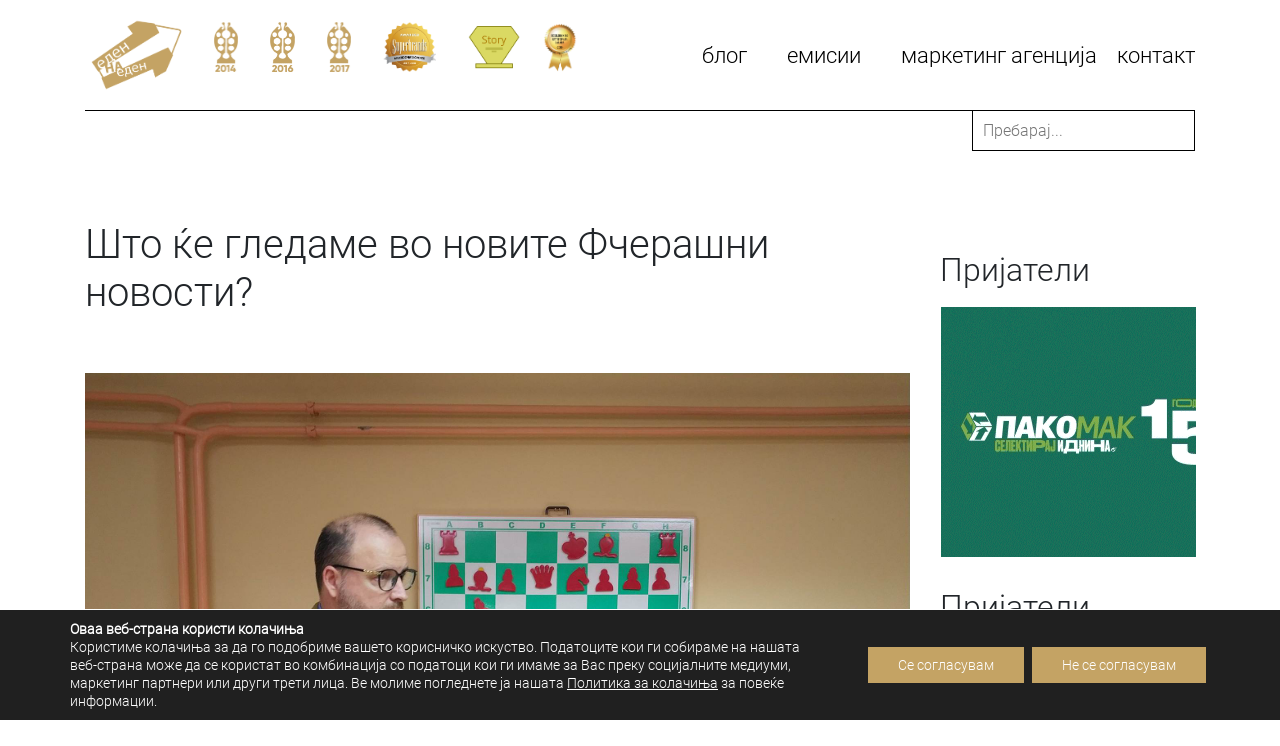

--- FILE ---
content_type: text/html; charset=UTF-8
request_url: https://www.edennaeden.mk/shto-ke-gledame-vo-novite-fcherashni-novosti/
body_size: 16158
content:
<!DOCTYPE html>
<html lang="en">

<head>
	<meta charset="utf-8">
	<meta name="viewport" content="width=device-width, initial-scale=1, shrink-to-fit=no">
	<meta name="description" content="">
	<meta name="author" content="">
	<link rel="icon" href="https://www.edennaeden.mk/wp-content/uploads/2018/10/cropped-favicon-1.png">

	<title>Еден на Еден</title>

	<meta name='robots' content='max-image-preview:large' />
	<style>img:is([sizes="auto" i], [sizes^="auto," i]) { contain-intrinsic-size: 3000px 1500px }</style>
	<link rel="alternate" type="application/rss+xml" title="Еден на Еден &raquo; Што ќе гледаме во новите Фчерашни новости? Comments Feed" href="https://www.edennaeden.mk/shto-ke-gledame-vo-novite-fcherashni-novosti/feed/" />
		<!-- This site uses the Google Analytics by MonsterInsights plugin v8.27.0 - Using Analytics tracking - https://www.monsterinsights.com/ -->
		<!-- Note: MonsterInsights is not currently configured on this site. The site owner needs to authenticate with Google Analytics in the MonsterInsights settings panel. -->
					<!-- No tracking code set -->
				<!-- / Google Analytics by MonsterInsights -->
		<script type="text/javascript">
/* <![CDATA[ */
window._wpemojiSettings = {"baseUrl":"https:\/\/s.w.org\/images\/core\/emoji\/15.0.3\/72x72\/","ext":".png","svgUrl":"https:\/\/s.w.org\/images\/core\/emoji\/15.0.3\/svg\/","svgExt":".svg","source":{"concatemoji":"https:\/\/www.edennaeden.mk\/wp-includes\/js\/wp-emoji-release.min.js?ver=6.7.4"}};
/*! This file is auto-generated */
!function(i,n){var o,s,e;function c(e){try{var t={supportTests:e,timestamp:(new Date).valueOf()};sessionStorage.setItem(o,JSON.stringify(t))}catch(e){}}function p(e,t,n){e.clearRect(0,0,e.canvas.width,e.canvas.height),e.fillText(t,0,0);var t=new Uint32Array(e.getImageData(0,0,e.canvas.width,e.canvas.height).data),r=(e.clearRect(0,0,e.canvas.width,e.canvas.height),e.fillText(n,0,0),new Uint32Array(e.getImageData(0,0,e.canvas.width,e.canvas.height).data));return t.every(function(e,t){return e===r[t]})}function u(e,t,n){switch(t){case"flag":return n(e,"\ud83c\udff3\ufe0f\u200d\u26a7\ufe0f","\ud83c\udff3\ufe0f\u200b\u26a7\ufe0f")?!1:!n(e,"\ud83c\uddfa\ud83c\uddf3","\ud83c\uddfa\u200b\ud83c\uddf3")&&!n(e,"\ud83c\udff4\udb40\udc67\udb40\udc62\udb40\udc65\udb40\udc6e\udb40\udc67\udb40\udc7f","\ud83c\udff4\u200b\udb40\udc67\u200b\udb40\udc62\u200b\udb40\udc65\u200b\udb40\udc6e\u200b\udb40\udc67\u200b\udb40\udc7f");case"emoji":return!n(e,"\ud83d\udc26\u200d\u2b1b","\ud83d\udc26\u200b\u2b1b")}return!1}function f(e,t,n){var r="undefined"!=typeof WorkerGlobalScope&&self instanceof WorkerGlobalScope?new OffscreenCanvas(300,150):i.createElement("canvas"),a=r.getContext("2d",{willReadFrequently:!0}),o=(a.textBaseline="top",a.font="600 32px Arial",{});return e.forEach(function(e){o[e]=t(a,e,n)}),o}function t(e){var t=i.createElement("script");t.src=e,t.defer=!0,i.head.appendChild(t)}"undefined"!=typeof Promise&&(o="wpEmojiSettingsSupports",s=["flag","emoji"],n.supports={everything:!0,everythingExceptFlag:!0},e=new Promise(function(e){i.addEventListener("DOMContentLoaded",e,{once:!0})}),new Promise(function(t){var n=function(){try{var e=JSON.parse(sessionStorage.getItem(o));if("object"==typeof e&&"number"==typeof e.timestamp&&(new Date).valueOf()<e.timestamp+604800&&"object"==typeof e.supportTests)return e.supportTests}catch(e){}return null}();if(!n){if("undefined"!=typeof Worker&&"undefined"!=typeof OffscreenCanvas&&"undefined"!=typeof URL&&URL.createObjectURL&&"undefined"!=typeof Blob)try{var e="postMessage("+f.toString()+"("+[JSON.stringify(s),u.toString(),p.toString()].join(",")+"));",r=new Blob([e],{type:"text/javascript"}),a=new Worker(URL.createObjectURL(r),{name:"wpTestEmojiSupports"});return void(a.onmessage=function(e){c(n=e.data),a.terminate(),t(n)})}catch(e){}c(n=f(s,u,p))}t(n)}).then(function(e){for(var t in e)n.supports[t]=e[t],n.supports.everything=n.supports.everything&&n.supports[t],"flag"!==t&&(n.supports.everythingExceptFlag=n.supports.everythingExceptFlag&&n.supports[t]);n.supports.everythingExceptFlag=n.supports.everythingExceptFlag&&!n.supports.flag,n.DOMReady=!1,n.readyCallback=function(){n.DOMReady=!0}}).then(function(){return e}).then(function(){var e;n.supports.everything||(n.readyCallback(),(e=n.source||{}).concatemoji?t(e.concatemoji):e.wpemoji&&e.twemoji&&(t(e.twemoji),t(e.wpemoji)))}))}((window,document),window._wpemojiSettings);
/* ]]> */
</script>
		
	<link rel='stylesheet' id='sbi_styles-css' href='https://www.edennaeden.mk/wp-content/plugins/instagram-feed/css/sbi-styles.min.css?ver=6.4.3' type='text/css' media='all' />
<style id='wp-emoji-styles-inline-css' type='text/css'>

	img.wp-smiley, img.emoji {
		display: inline !important;
		border: none !important;
		box-shadow: none !important;
		height: 1em !important;
		width: 1em !important;
		margin: 0 0.07em !important;
		vertical-align: -0.1em !important;
		background: none !important;
		padding: 0 !important;
	}
</style>
<link rel='stylesheet' id='wp-block-library-css' href='https://www.edennaeden.mk/wp-includes/css/dist/block-library/style.min.css?ver=6.7.4' type='text/css' media='all' />
<style id='classic-theme-styles-inline-css' type='text/css'>
/*! This file is auto-generated */
.wp-block-button__link{color:#fff;background-color:#32373c;border-radius:9999px;box-shadow:none;text-decoration:none;padding:calc(.667em + 2px) calc(1.333em + 2px);font-size:1.125em}.wp-block-file__button{background:#32373c;color:#fff;text-decoration:none}
</style>
<style id='global-styles-inline-css' type='text/css'>
:root{--wp--preset--aspect-ratio--square: 1;--wp--preset--aspect-ratio--4-3: 4/3;--wp--preset--aspect-ratio--3-4: 3/4;--wp--preset--aspect-ratio--3-2: 3/2;--wp--preset--aspect-ratio--2-3: 2/3;--wp--preset--aspect-ratio--16-9: 16/9;--wp--preset--aspect-ratio--9-16: 9/16;--wp--preset--color--black: #000000;--wp--preset--color--cyan-bluish-gray: #abb8c3;--wp--preset--color--white: #ffffff;--wp--preset--color--pale-pink: #f78da7;--wp--preset--color--vivid-red: #cf2e2e;--wp--preset--color--luminous-vivid-orange: #ff6900;--wp--preset--color--luminous-vivid-amber: #fcb900;--wp--preset--color--light-green-cyan: #7bdcb5;--wp--preset--color--vivid-green-cyan: #00d084;--wp--preset--color--pale-cyan-blue: #8ed1fc;--wp--preset--color--vivid-cyan-blue: #0693e3;--wp--preset--color--vivid-purple: #9b51e0;--wp--preset--gradient--vivid-cyan-blue-to-vivid-purple: linear-gradient(135deg,rgba(6,147,227,1) 0%,rgb(155,81,224) 100%);--wp--preset--gradient--light-green-cyan-to-vivid-green-cyan: linear-gradient(135deg,rgb(122,220,180) 0%,rgb(0,208,130) 100%);--wp--preset--gradient--luminous-vivid-amber-to-luminous-vivid-orange: linear-gradient(135deg,rgba(252,185,0,1) 0%,rgba(255,105,0,1) 100%);--wp--preset--gradient--luminous-vivid-orange-to-vivid-red: linear-gradient(135deg,rgba(255,105,0,1) 0%,rgb(207,46,46) 100%);--wp--preset--gradient--very-light-gray-to-cyan-bluish-gray: linear-gradient(135deg,rgb(238,238,238) 0%,rgb(169,184,195) 100%);--wp--preset--gradient--cool-to-warm-spectrum: linear-gradient(135deg,rgb(74,234,220) 0%,rgb(151,120,209) 20%,rgb(207,42,186) 40%,rgb(238,44,130) 60%,rgb(251,105,98) 80%,rgb(254,248,76) 100%);--wp--preset--gradient--blush-light-purple: linear-gradient(135deg,rgb(255,206,236) 0%,rgb(152,150,240) 100%);--wp--preset--gradient--blush-bordeaux: linear-gradient(135deg,rgb(254,205,165) 0%,rgb(254,45,45) 50%,rgb(107,0,62) 100%);--wp--preset--gradient--luminous-dusk: linear-gradient(135deg,rgb(255,203,112) 0%,rgb(199,81,192) 50%,rgb(65,88,208) 100%);--wp--preset--gradient--pale-ocean: linear-gradient(135deg,rgb(255,245,203) 0%,rgb(182,227,212) 50%,rgb(51,167,181) 100%);--wp--preset--gradient--electric-grass: linear-gradient(135deg,rgb(202,248,128) 0%,rgb(113,206,126) 100%);--wp--preset--gradient--midnight: linear-gradient(135deg,rgb(2,3,129) 0%,rgb(40,116,252) 100%);--wp--preset--font-size--small: 13px;--wp--preset--font-size--medium: 20px;--wp--preset--font-size--large: 36px;--wp--preset--font-size--x-large: 42px;--wp--preset--spacing--20: 0.44rem;--wp--preset--spacing--30: 0.67rem;--wp--preset--spacing--40: 1rem;--wp--preset--spacing--50: 1.5rem;--wp--preset--spacing--60: 2.25rem;--wp--preset--spacing--70: 3.38rem;--wp--preset--spacing--80: 5.06rem;--wp--preset--shadow--natural: 6px 6px 9px rgba(0, 0, 0, 0.2);--wp--preset--shadow--deep: 12px 12px 50px rgba(0, 0, 0, 0.4);--wp--preset--shadow--sharp: 6px 6px 0px rgba(0, 0, 0, 0.2);--wp--preset--shadow--outlined: 6px 6px 0px -3px rgba(255, 255, 255, 1), 6px 6px rgba(0, 0, 0, 1);--wp--preset--shadow--crisp: 6px 6px 0px rgba(0, 0, 0, 1);}:where(.is-layout-flex){gap: 0.5em;}:where(.is-layout-grid){gap: 0.5em;}body .is-layout-flex{display: flex;}.is-layout-flex{flex-wrap: wrap;align-items: center;}.is-layout-flex > :is(*, div){margin: 0;}body .is-layout-grid{display: grid;}.is-layout-grid > :is(*, div){margin: 0;}:where(.wp-block-columns.is-layout-flex){gap: 2em;}:where(.wp-block-columns.is-layout-grid){gap: 2em;}:where(.wp-block-post-template.is-layout-flex){gap: 1.25em;}:where(.wp-block-post-template.is-layout-grid){gap: 1.25em;}.has-black-color{color: var(--wp--preset--color--black) !important;}.has-cyan-bluish-gray-color{color: var(--wp--preset--color--cyan-bluish-gray) !important;}.has-white-color{color: var(--wp--preset--color--white) !important;}.has-pale-pink-color{color: var(--wp--preset--color--pale-pink) !important;}.has-vivid-red-color{color: var(--wp--preset--color--vivid-red) !important;}.has-luminous-vivid-orange-color{color: var(--wp--preset--color--luminous-vivid-orange) !important;}.has-luminous-vivid-amber-color{color: var(--wp--preset--color--luminous-vivid-amber) !important;}.has-light-green-cyan-color{color: var(--wp--preset--color--light-green-cyan) !important;}.has-vivid-green-cyan-color{color: var(--wp--preset--color--vivid-green-cyan) !important;}.has-pale-cyan-blue-color{color: var(--wp--preset--color--pale-cyan-blue) !important;}.has-vivid-cyan-blue-color{color: var(--wp--preset--color--vivid-cyan-blue) !important;}.has-vivid-purple-color{color: var(--wp--preset--color--vivid-purple) !important;}.has-black-background-color{background-color: var(--wp--preset--color--black) !important;}.has-cyan-bluish-gray-background-color{background-color: var(--wp--preset--color--cyan-bluish-gray) !important;}.has-white-background-color{background-color: var(--wp--preset--color--white) !important;}.has-pale-pink-background-color{background-color: var(--wp--preset--color--pale-pink) !important;}.has-vivid-red-background-color{background-color: var(--wp--preset--color--vivid-red) !important;}.has-luminous-vivid-orange-background-color{background-color: var(--wp--preset--color--luminous-vivid-orange) !important;}.has-luminous-vivid-amber-background-color{background-color: var(--wp--preset--color--luminous-vivid-amber) !important;}.has-light-green-cyan-background-color{background-color: var(--wp--preset--color--light-green-cyan) !important;}.has-vivid-green-cyan-background-color{background-color: var(--wp--preset--color--vivid-green-cyan) !important;}.has-pale-cyan-blue-background-color{background-color: var(--wp--preset--color--pale-cyan-blue) !important;}.has-vivid-cyan-blue-background-color{background-color: var(--wp--preset--color--vivid-cyan-blue) !important;}.has-vivid-purple-background-color{background-color: var(--wp--preset--color--vivid-purple) !important;}.has-black-border-color{border-color: var(--wp--preset--color--black) !important;}.has-cyan-bluish-gray-border-color{border-color: var(--wp--preset--color--cyan-bluish-gray) !important;}.has-white-border-color{border-color: var(--wp--preset--color--white) !important;}.has-pale-pink-border-color{border-color: var(--wp--preset--color--pale-pink) !important;}.has-vivid-red-border-color{border-color: var(--wp--preset--color--vivid-red) !important;}.has-luminous-vivid-orange-border-color{border-color: var(--wp--preset--color--luminous-vivid-orange) !important;}.has-luminous-vivid-amber-border-color{border-color: var(--wp--preset--color--luminous-vivid-amber) !important;}.has-light-green-cyan-border-color{border-color: var(--wp--preset--color--light-green-cyan) !important;}.has-vivid-green-cyan-border-color{border-color: var(--wp--preset--color--vivid-green-cyan) !important;}.has-pale-cyan-blue-border-color{border-color: var(--wp--preset--color--pale-cyan-blue) !important;}.has-vivid-cyan-blue-border-color{border-color: var(--wp--preset--color--vivid-cyan-blue) !important;}.has-vivid-purple-border-color{border-color: var(--wp--preset--color--vivid-purple) !important;}.has-vivid-cyan-blue-to-vivid-purple-gradient-background{background: var(--wp--preset--gradient--vivid-cyan-blue-to-vivid-purple) !important;}.has-light-green-cyan-to-vivid-green-cyan-gradient-background{background: var(--wp--preset--gradient--light-green-cyan-to-vivid-green-cyan) !important;}.has-luminous-vivid-amber-to-luminous-vivid-orange-gradient-background{background: var(--wp--preset--gradient--luminous-vivid-amber-to-luminous-vivid-orange) !important;}.has-luminous-vivid-orange-to-vivid-red-gradient-background{background: var(--wp--preset--gradient--luminous-vivid-orange-to-vivid-red) !important;}.has-very-light-gray-to-cyan-bluish-gray-gradient-background{background: var(--wp--preset--gradient--very-light-gray-to-cyan-bluish-gray) !important;}.has-cool-to-warm-spectrum-gradient-background{background: var(--wp--preset--gradient--cool-to-warm-spectrum) !important;}.has-blush-light-purple-gradient-background{background: var(--wp--preset--gradient--blush-light-purple) !important;}.has-blush-bordeaux-gradient-background{background: var(--wp--preset--gradient--blush-bordeaux) !important;}.has-luminous-dusk-gradient-background{background: var(--wp--preset--gradient--luminous-dusk) !important;}.has-pale-ocean-gradient-background{background: var(--wp--preset--gradient--pale-ocean) !important;}.has-electric-grass-gradient-background{background: var(--wp--preset--gradient--electric-grass) !important;}.has-midnight-gradient-background{background: var(--wp--preset--gradient--midnight) !important;}.has-small-font-size{font-size: var(--wp--preset--font-size--small) !important;}.has-medium-font-size{font-size: var(--wp--preset--font-size--medium) !important;}.has-large-font-size{font-size: var(--wp--preset--font-size--large) !important;}.has-x-large-font-size{font-size: var(--wp--preset--font-size--x-large) !important;}
:where(.wp-block-post-template.is-layout-flex){gap: 1.25em;}:where(.wp-block-post-template.is-layout-grid){gap: 1.25em;}
:where(.wp-block-columns.is-layout-flex){gap: 2em;}:where(.wp-block-columns.is-layout-grid){gap: 2em;}
:root :where(.wp-block-pullquote){font-size: 1.5em;line-height: 1.6;}
</style>
<link rel='stylesheet' id='contact-form-7-css' href='https://www.edennaeden.mk/wp-content/plugins/contact-form-7/includes/css/styles.css?ver=5.9.6' type='text/css' media='all' />
<link rel='stylesheet' id='bootstrap-min-css' href='https://www.edennaeden.mk/wp-content/themes/1na1/css/bootstrap.css?ver=6.7.4' type='text/css' media='all' />
<link rel='stylesheet' id='owl-carousel-css-css' href='https://www.edennaeden.mk/wp-content/themes/1na1/css/owl.carousel.css?ver=6.7.4' type='text/css' media='all' />
<link rel='stylesheet' id='font-awesome-css' href='https://www.edennaeden.mk/wp-content/themes/1na1/css/all.css?ver=6.7.4' type='text/css' media='all' />
<link rel='stylesheet' id='style-css' href='https://www.edennaeden.mk/wp-content/themes/1na1/style.css?ver=6.7.4' type='text/css' media='all' />
<link rel='stylesheet' id='moove_gdpr_frontend-css' href='https://www.edennaeden.mk/wp-content/plugins/gdpr-cookie-compliance/dist/styles/gdpr-main-nf.css?ver=4.15.1' type='text/css' media='all' />
<style id='moove_gdpr_frontend-inline-css' type='text/css'>
				#moove_gdpr_cookie_modal .moove-gdpr-modal-content .moove-gdpr-tab-main h3.tab-title, 
				#moove_gdpr_cookie_modal .moove-gdpr-modal-content .moove-gdpr-tab-main span.tab-title,
				#moove_gdpr_cookie_modal .moove-gdpr-modal-content .moove-gdpr-modal-left-content #moove-gdpr-menu li a, 
				#moove_gdpr_cookie_modal .moove-gdpr-modal-content .moove-gdpr-modal-left-content #moove-gdpr-menu li button,
				#moove_gdpr_cookie_modal .moove-gdpr-modal-content .moove-gdpr-modal-left-content .moove-gdpr-branding-cnt a,
				#moove_gdpr_cookie_modal .moove-gdpr-modal-content .moove-gdpr-modal-footer-content .moove-gdpr-button-holder a.mgbutton, 
				#moove_gdpr_cookie_modal .moove-gdpr-modal-content .moove-gdpr-modal-footer-content .moove-gdpr-button-holder button.mgbutton,
				#moove_gdpr_cookie_modal .cookie-switch .cookie-slider:after, 
				#moove_gdpr_cookie_modal .cookie-switch .slider:after, 
				#moove_gdpr_cookie_modal .switch .cookie-slider:after, 
				#moove_gdpr_cookie_modal .switch .slider:after,
				#moove_gdpr_cookie_info_bar .moove-gdpr-info-bar-container .moove-gdpr-info-bar-content p, 
				#moove_gdpr_cookie_info_bar .moove-gdpr-info-bar-container .moove-gdpr-info-bar-content p a,
				#moove_gdpr_cookie_info_bar .moove-gdpr-info-bar-container .moove-gdpr-info-bar-content a.mgbutton, 
				#moove_gdpr_cookie_info_bar .moove-gdpr-info-bar-container .moove-gdpr-info-bar-content button.mgbutton,
				#moove_gdpr_cookie_modal .moove-gdpr-modal-content .moove-gdpr-tab-main .moove-gdpr-tab-main-content h1, 
				#moove_gdpr_cookie_modal .moove-gdpr-modal-content .moove-gdpr-tab-main .moove-gdpr-tab-main-content h2, 
				#moove_gdpr_cookie_modal .moove-gdpr-modal-content .moove-gdpr-tab-main .moove-gdpr-tab-main-content h3, 
				#moove_gdpr_cookie_modal .moove-gdpr-modal-content .moove-gdpr-tab-main .moove-gdpr-tab-main-content h4, 
				#moove_gdpr_cookie_modal .moove-gdpr-modal-content .moove-gdpr-tab-main .moove-gdpr-tab-main-content h5, 
				#moove_gdpr_cookie_modal .moove-gdpr-modal-content .moove-gdpr-tab-main .moove-gdpr-tab-main-content h6,
				#moove_gdpr_cookie_modal .moove-gdpr-modal-content.moove_gdpr_modal_theme_v2 .moove-gdpr-modal-title .tab-title,
				#moove_gdpr_cookie_modal .moove-gdpr-modal-content.moove_gdpr_modal_theme_v2 .moove-gdpr-tab-main h3.tab-title, 
				#moove_gdpr_cookie_modal .moove-gdpr-modal-content.moove_gdpr_modal_theme_v2 .moove-gdpr-tab-main span.tab-title,
				#moove_gdpr_cookie_modal .moove-gdpr-modal-content.moove_gdpr_modal_theme_v2 .moove-gdpr-branding-cnt a {
				 	font-weight: inherit				}
			#moove_gdpr_cookie_modal,#moove_gdpr_cookie_info_bar,.gdpr_cookie_settings_shortcode_content{font-family:inherit}#moove_gdpr_save_popup_settings_button{background-color:#373737;color:#fff}#moove_gdpr_save_popup_settings_button:hover{background-color:#000}#moove_gdpr_cookie_info_bar .moove-gdpr-info-bar-container .moove-gdpr-info-bar-content a.mgbutton,#moove_gdpr_cookie_info_bar .moove-gdpr-info-bar-container .moove-gdpr-info-bar-content button.mgbutton{background-color:#c4a364}#moove_gdpr_cookie_modal .moove-gdpr-modal-content .moove-gdpr-modal-footer-content .moove-gdpr-button-holder a.mgbutton,#moove_gdpr_cookie_modal .moove-gdpr-modal-content .moove-gdpr-modal-footer-content .moove-gdpr-button-holder button.mgbutton,.gdpr_cookie_settings_shortcode_content .gdpr-shr-button.button-green{background-color:#c4a364;border-color:#c4a364}#moove_gdpr_cookie_modal .moove-gdpr-modal-content .moove-gdpr-modal-footer-content .moove-gdpr-button-holder a.mgbutton:hover,#moove_gdpr_cookie_modal .moove-gdpr-modal-content .moove-gdpr-modal-footer-content .moove-gdpr-button-holder button.mgbutton:hover,.gdpr_cookie_settings_shortcode_content .gdpr-shr-button.button-green:hover{background-color:#fff;color:#c4a364}#moove_gdpr_cookie_modal .moove-gdpr-modal-content .moove-gdpr-modal-close i,#moove_gdpr_cookie_modal .moove-gdpr-modal-content .moove-gdpr-modal-close span.gdpr-icon{background-color:#c4a364;border:1px solid #c4a364}#moove_gdpr_cookie_info_bar span.change-settings-button.focus-g,#moove_gdpr_cookie_info_bar span.change-settings-button:focus,#moove_gdpr_cookie_info_bar button.change-settings-button.focus-g,#moove_gdpr_cookie_info_bar button.change-settings-button:focus{-webkit-box-shadow:0 0 1px 3px #c4a364;-moz-box-shadow:0 0 1px 3px #c4a364;box-shadow:0 0 1px 3px #c4a364}#moove_gdpr_cookie_modal .moove-gdpr-modal-content .moove-gdpr-modal-close i:hover,#moove_gdpr_cookie_modal .moove-gdpr-modal-content .moove-gdpr-modal-close span.gdpr-icon:hover,#moove_gdpr_cookie_info_bar span[data-href]>u.change-settings-button{color:#c4a364}#moove_gdpr_cookie_modal .moove-gdpr-modal-content .moove-gdpr-modal-left-content #moove-gdpr-menu li.menu-item-selected a span.gdpr-icon,#moove_gdpr_cookie_modal .moove-gdpr-modal-content .moove-gdpr-modal-left-content #moove-gdpr-menu li.menu-item-selected button span.gdpr-icon{color:inherit}#moove_gdpr_cookie_modal .moove-gdpr-modal-content .moove-gdpr-modal-left-content #moove-gdpr-menu li a span.gdpr-icon,#moove_gdpr_cookie_modal .moove-gdpr-modal-content .moove-gdpr-modal-left-content #moove-gdpr-menu li button span.gdpr-icon{color:inherit}#moove_gdpr_cookie_modal .gdpr-acc-link{line-height:0;font-size:0;color:transparent;position:absolute}#moove_gdpr_cookie_modal .moove-gdpr-modal-content .moove-gdpr-modal-close:hover i,#moove_gdpr_cookie_modal .moove-gdpr-modal-content .moove-gdpr-modal-left-content #moove-gdpr-menu li a,#moove_gdpr_cookie_modal .moove-gdpr-modal-content .moove-gdpr-modal-left-content #moove-gdpr-menu li button,#moove_gdpr_cookie_modal .moove-gdpr-modal-content .moove-gdpr-modal-left-content #moove-gdpr-menu li button i,#moove_gdpr_cookie_modal .moove-gdpr-modal-content .moove-gdpr-modal-left-content #moove-gdpr-menu li a i,#moove_gdpr_cookie_modal .moove-gdpr-modal-content .moove-gdpr-tab-main .moove-gdpr-tab-main-content a:hover,#moove_gdpr_cookie_info_bar.moove-gdpr-dark-scheme .moove-gdpr-info-bar-container .moove-gdpr-info-bar-content a.mgbutton:hover,#moove_gdpr_cookie_info_bar.moove-gdpr-dark-scheme .moove-gdpr-info-bar-container .moove-gdpr-info-bar-content button.mgbutton:hover,#moove_gdpr_cookie_info_bar.moove-gdpr-dark-scheme .moove-gdpr-info-bar-container .moove-gdpr-info-bar-content a:hover,#moove_gdpr_cookie_info_bar.moove-gdpr-dark-scheme .moove-gdpr-info-bar-container .moove-gdpr-info-bar-content button:hover,#moove_gdpr_cookie_info_bar.moove-gdpr-dark-scheme .moove-gdpr-info-bar-container .moove-gdpr-info-bar-content span.change-settings-button:hover,#moove_gdpr_cookie_info_bar.moove-gdpr-dark-scheme .moove-gdpr-info-bar-container .moove-gdpr-info-bar-content button.change-settings-button:hover,#moove_gdpr_cookie_info_bar.moove-gdpr-dark-scheme .moove-gdpr-info-bar-container .moove-gdpr-info-bar-content u.change-settings-button:hover,#moove_gdpr_cookie_info_bar span[data-href]>u.change-settings-button,#moove_gdpr_cookie_info_bar.moove-gdpr-dark-scheme .moove-gdpr-info-bar-container .moove-gdpr-info-bar-content a.mgbutton.focus-g,#moove_gdpr_cookie_info_bar.moove-gdpr-dark-scheme .moove-gdpr-info-bar-container .moove-gdpr-info-bar-content button.mgbutton.focus-g,#moove_gdpr_cookie_info_bar.moove-gdpr-dark-scheme .moove-gdpr-info-bar-container .moove-gdpr-info-bar-content a.focus-g,#moove_gdpr_cookie_info_bar.moove-gdpr-dark-scheme .moove-gdpr-info-bar-container .moove-gdpr-info-bar-content button.focus-g,#moove_gdpr_cookie_info_bar.moove-gdpr-dark-scheme .moove-gdpr-info-bar-container .moove-gdpr-info-bar-content a.mgbutton:focus,#moove_gdpr_cookie_info_bar.moove-gdpr-dark-scheme .moove-gdpr-info-bar-container .moove-gdpr-info-bar-content button.mgbutton:focus,#moove_gdpr_cookie_info_bar.moove-gdpr-dark-scheme .moove-gdpr-info-bar-container .moove-gdpr-info-bar-content a:focus,#moove_gdpr_cookie_info_bar.moove-gdpr-dark-scheme .moove-gdpr-info-bar-container .moove-gdpr-info-bar-content button:focus,#moove_gdpr_cookie_info_bar.moove-gdpr-dark-scheme .moove-gdpr-info-bar-container .moove-gdpr-info-bar-content span.change-settings-button.focus-g,span.change-settings-button:focus,button.change-settings-button.focus-g,button.change-settings-button:focus,#moove_gdpr_cookie_info_bar.moove-gdpr-dark-scheme .moove-gdpr-info-bar-container .moove-gdpr-info-bar-content u.change-settings-button.focus-g,#moove_gdpr_cookie_info_bar.moove-gdpr-dark-scheme .moove-gdpr-info-bar-container .moove-gdpr-info-bar-content u.change-settings-button:focus{color:#c4a364}#moove_gdpr_cookie_modal.gdpr_lightbox-hide{display:none}#moove_gdpr_cookie_info_bar .moove-gdpr-info-bar-container .moove-gdpr-info-bar-content a.mgbutton,#moove_gdpr_cookie_info_bar .moove-gdpr-info-bar-container .moove-gdpr-info-bar-content button.mgbutton,#moove_gdpr_cookie_modal .moove-gdpr-modal-content .moove-gdpr-modal-footer-content .moove-gdpr-button-holder a.mgbutton,#moove_gdpr_cookie_modal .moove-gdpr-modal-content .moove-gdpr-modal-footer-content .moove-gdpr-button-holder button.mgbutton,.gdpr-shr-button,#moove_gdpr_cookie_info_bar .moove-gdpr-infobar-close-btn{border-radius:0}
</style>
<link rel='stylesheet' id='colorbox-css' href='https://www.edennaeden.mk/wp-content/plugins/lightbox-gallery/colorbox/example1/colorbox.css?ver=6.7.4' type='text/css' media='all' />
<link rel='stylesheet' id='wp-paginate-css' href='https://www.edennaeden.mk/wp-content/plugins/wp-paginate/css/wp-paginate.css?ver=2.2.2' type='text/css' media='screen' />
<script type="text/javascript" src="https://www.edennaeden.mk/wp-includes/js/jquery/jquery.min.js?ver=3.7.1" id="jquery-core-js"></script>
<script type="text/javascript" src="https://www.edennaeden.mk/wp-includes/js/jquery/jquery-migrate.min.js?ver=3.4.1" id="jquery-migrate-js"></script>
<link rel="https://api.w.org/" href="https://www.edennaeden.mk/wp-json/" /><link rel="alternate" title="JSON" type="application/json" href="https://www.edennaeden.mk/wp-json/wp/v2/posts/27208" /><link rel="EditURI" type="application/rsd+xml" title="RSD" href="https://www.edennaeden.mk/xmlrpc.php?rsd" />
<meta name="generator" content="WordPress 6.7.4" />
<link rel="canonical" href="https://www.edennaeden.mk/shto-ke-gledame-vo-novite-fcherashni-novosti/" />
<link rel='shortlink' href='https://www.edennaeden.mk/?p=27208' />
<link rel="alternate" title="oEmbed (JSON)" type="application/json+oembed" href="https://www.edennaeden.mk/wp-json/oembed/1.0/embed?url=https%3A%2F%2Fwww.edennaeden.mk%2Fshto-ke-gledame-vo-novite-fcherashni-novosti%2F" />
<link rel="alternate" title="oEmbed (XML)" type="text/xml+oembed" href="https://www.edennaeden.mk/wp-json/oembed/1.0/embed?url=https%3A%2F%2Fwww.edennaeden.mk%2Fshto-ke-gledame-vo-novite-fcherashni-novosti%2F&#038;format=xml" />

<!-- This site is using AdRotate v5.13 to display their advertisements - https://ajdg.solutions/ -->
<!-- AdRotate CSS -->
<style type="text/css" media="screen">
	.g { margin:0px; padding:0px; overflow:hidden; line-height:1; zoom:1; }
	.g img { height:auto; }
	.g-col { position:relative; float:left; }
	.g-col:first-child { margin-left: 0; }
	.g-col:last-child { margin-right: 0; }
	.g-1 { margin:1px 1px 1px 1px;width:100%; max-width:300px; height:100%; max-height:250px; }
	.g-2 { margin:1px 1px 1px 1px; }
	@media only screen and (max-width: 480px) {
		.g-col, .g-dyn, .g-single { width:100%; margin-left:0; margin-right:0; }
	}
</style>
<!-- /AdRotate CSS -->

<link rel="stylesheet" type="text/css" href="https://www.edennaeden.mk/wp-content/plugins/lightbox-gallery/lightbox-gallery.css" />
<link rel="icon" href="https://www.edennaeden.mk/wp-content/uploads/2018/10/cropped-favicon-1-32x32.png" sizes="32x32" />
<link rel="icon" href="https://www.edennaeden.mk/wp-content/uploads/2018/10/cropped-favicon-1-192x192.png" sizes="192x192" />
<link rel="apple-touch-icon" href="https://www.edennaeden.mk/wp-content/uploads/2018/10/cropped-favicon-1-180x180.png" />
<meta name="msapplication-TileImage" content="https://www.edennaeden.mk/wp-content/uploads/2018/10/cropped-favicon-1-270x270.png" />

<!-- START - Open Graph and Twitter Card Tags 3.3.3 -->
 <!-- Facebook Open Graph -->
  <meta property="og:locale" content="en_US"/>
  <meta property="og:site_name" content="Еден на Еден"/>
  <meta property="og:title" content="Што ќе гледаме во новите Фчерашни новости?"/>
  <meta property="og:url" content="https://www.edennaeden.mk/shto-ke-gledame-vo-novite-fcherashni-novosti/"/>
  <meta property="og:type" content="article"/>
  <meta property="og:description" content="Во недела во редовниот термин од 20 часот не ја пропушатајте новата епизода на „Фчерашни новости“.

Што точно ќе гледате во епизодата 23 од третата сезона на пародичните вести? Екипата не ни открива! Знаеме само дека ве очекуваат 30 минути смеење и некоја скриена солза.

Доколку, пак, ве интерес"/>
  <meta property="og:image" content="https://www.edennaeden.mk/wp-content/uploads/2018/03/28584576_2030943933599857_64209516_o.jpg"/>
  <meta property="og:image:url" content="https://www.edennaeden.mk/wp-content/uploads/2018/03/28584576_2030943933599857_64209516_o.jpg"/>
  <meta property="og:image:secure_url" content="https://www.edennaeden.mk/wp-content/uploads/2018/03/28584576_2030943933599857_64209516_o.jpg"/>
  <meta property="article:published_time" content="2018-03-02T18:18:35+02:00"/>
  <meta property="article:modified_time" content="2018-03-02T18:18:35+02:00" />
  <meta property="og:updated_time" content="2018-03-02T18:18:35+02:00" />
  <meta property="article:section" content="Интересно"/>
  <meta property="article:publisher" content="https://www.facebook.com/edennaeden"/>
 <!-- Google+ / Schema.org -->
 <!-- Twitter Cards -->
  <meta name="twitter:title" content="Што ќе гледаме во новите Фчерашни новости?"/>
  <meta name="twitter:url" content="https://www.edennaeden.mk/shto-ke-gledame-vo-novite-fcherashni-novosti/"/>
  <meta name="twitter:description" content="Во недела во редовниот термин од 20 часот не ја пропушатајте новата епизода на „Фчерашни новости“.

Што точно ќе гледате во епизодата 23 од третата сезона на пародичните вести? Екипата не ни открива! Знаеме само дека ве очекуваат 30 минути смеење и некоја скриена солза.

Доколку, пак, ве интерес"/>
  <meta name="twitter:image" content="https://www.edennaeden.mk/wp-content/uploads/2018/03/28584576_2030943933599857_64209516_o.jpg"/>
  <meta name="twitter:card" content="summary_large_image"/>
 <!-- SEO -->
 <!-- Misc. tags -->
 <!-- is_singular -->
<!-- END - Open Graph and Twitter Card Tags 3.3.3 -->
	
</head>


<body>
	<div id="fb-root"></div>
	<script>
		(function (d, s, id) {
			var js, fjs = d.getElementsByTagName(s)[0];
			if (d.getElementById(id)) return;
			js = d.createElement(s);
			js.id = id;
			js.src =
				'https://connect.facebook.net/en_US/sdk.js#xfbml=1&version=v3.2&appId=747680722089611&autoLogAppEvents=1';
			fjs.parentNode.insertBefore(js, fjs);
		}(document, 'script', 'facebook-jssdk'));
	</script>

	<div class="container">
		<nav class="navbar navbar-light navbar-expand-md">
			<a class="navbar-brand" href="https://www.edennaeden.mk"><img
					src="https://www.edennaeden.mk/wp-content/themes/1na1/images/1na1-logo.png" alt=""></a>
			<ul class="list-inline awards">
				<li class="list-inline-item"> <img
						src="https://www.edennaeden.mk/wp-content/themes/1na1/images/bubamara-2014.png" alt=""
						class="d-inline"></li>
				<li class="list-inline-item"> <img
						src="https://www.edennaeden.mk/wp-content/themes/1na1/images/bubamara-2016.png" alt=""
						class="d-inline"></li>
				<li class="list-inline-item"> <img
						src="https://www.edennaeden.mk/wp-content/themes/1na1/images/bubamara-2017.png" alt=""
						class="d-inline"></li>
				<li class="list-inline-item"> <img
						src="https://www.edennaeden.mk/wp-content/themes/1na1/images/superbrands.png" alt="" class="d-inline">
				</li>
				<li class="list-inline-item"> <img
						src="https://www.edennaeden.mk/wp-content/themes/1na1/images/Story-nagradaA.png" alt=""
						class="d-inline"></li>
				<li class="list-inline-item"> <img src="https://www.edennaeden.mk/wp-content/themes/1na1/images/zabava.png"
						alt="" class="d-inline"></li>

			</ul>
			<button class="navbar-toggler" type="button" data-toggle="collapse" data-target="#navBarExpand"
				aria-controls="navBarExpand" aria-expanded="false" aria-label="Toggle navigation">
				<span class="navbar-toggler-icon"></span>
			</button>

			<div class="collapse navbar-collapse justify-content-end" id="navBarExpand">
				<ul id="menu-primary-menu" class="navbar-nav"><li id="menu-item-27852" class="menu-item menu-item-type-taxonomy menu-item-object-category current-post-ancestor menu-item-27852"><a href="https://www.edennaeden.mk/category/blog/">Блог</a></li>
<li id="menu-item-29258" class="menu-item menu-item-type-custom menu-item-object-custom menu-item-has-children menu-item-29258"><a href="/category/blog/emisii/sezona-16/">Емисии</a>
<ul class="sub-menu">
	<li id="menu-item-32312" class="menu-item menu-item-type-taxonomy menu-item-object-category menu-item-32312"><a href="https://www.edennaeden.mk/category/blog/sezona-17/">Сезона 17</a></li>
	<li id="menu-item-32100" class="menu-item menu-item-type-taxonomy menu-item-object-category menu-item-32100"><a href="https://www.edennaeden.mk/category/blog/emisii/sezona-16/">Сезона 16</a></li>
	<li id="menu-item-31770" class="menu-item menu-item-type-taxonomy menu-item-object-category menu-item-31770"><a href="https://www.edennaeden.mk/category/blog/emisii/sezona-15/">Сезона 15</a></li>
	<li id="menu-item-31769" class="menu-item menu-item-type-taxonomy menu-item-object-category menu-item-31769"><a href="https://www.edennaeden.mk/category/blog/emisii/sezona-14/">Сезона 14</a></li>
	<li id="menu-item-31032" class="menu-item menu-item-type-taxonomy menu-item-object-category menu-item-31032"><a href="https://www.edennaeden.mk/category/blog/emisii/cezona-13/">Cезона 13</a></li>
	<li id="menu-item-30245" class="menu-item menu-item-type-taxonomy menu-item-object-category menu-item-30245"><a href="https://www.edennaeden.mk/category/blog/emisii/sezona-12/">Сезона 12</a></li>
	<li id="menu-item-28941" class="menu-item menu-item-type-taxonomy menu-item-object-category menu-item-28941"><a href="https://www.edennaeden.mk/category/blog/emisii/sezona-11/">Сезона 11</a></li>
	<li id="menu-item-27942" class="menu-item menu-item-type-taxonomy menu-item-object-category menu-item-27942"><a href="https://www.edennaeden.mk/category/emisii-sezona10/">Сезона 10</a></li>
	<li id="menu-item-27850" class="menu-item menu-item-type-taxonomy menu-item-object-category menu-item-27850"><a href="https://www.edennaeden.mk/category/blog/emisii/sezona-9/">Сезона 9</a></li>
	<li id="menu-item-27849" class="menu-item menu-item-type-taxonomy menu-item-object-category menu-item-27849"><a href="https://www.edennaeden.mk/category/blog/emisii/sezona-8/">Сезона 8</a></li>
	<li id="menu-item-27848" class="menu-item menu-item-type-taxonomy menu-item-object-category menu-item-27848"><a href="https://www.edennaeden.mk/category/blog/emisii/sezona-7/">Сезона 7</a></li>
	<li id="menu-item-27847" class="menu-item menu-item-type-taxonomy menu-item-object-category menu-item-27847"><a href="https://www.edennaeden.mk/category/blog/emisii/sezona-6/">Сезона 6</a></li>
	<li id="menu-item-27846" class="menu-item menu-item-type-taxonomy menu-item-object-category menu-item-27846"><a href="https://www.edennaeden.mk/category/blog/emisii/sezona-5/">Сезона 5</a></li>
</ul>
</li>
<li id="menu-item-27844" class="menu-item menu-item-type-custom menu-item-object-custom menu-item-27844"><a href="https://www.1on1agency.com/">Маркетинг агенција</a></li>
<li id="menu-item-27845" class="menu-item menu-item-type-post_type menu-item-object-page menu-item-27845"><a href="https://www.edennaeden.mk/kontakt/">КОНТАКТ</a></li>
</ul>			</div>
		</nav>
		<div class="search_header">

			<form action="/" method="get" class="searchform">
    <input type="text" name="s" id="search" value="" placeholder="Пребарај..."/>
</form>		</div>

	</div>
<div id="primary" class="content-area">
	<main id="main" class="site-main" role="main">



		<div class="container">
			<div class="row">


				<div class="col-12 col-sm-8 col-md-9">
					<div class="row">
												<div class="col-12">
							<h1>
								Што ќе гледаме во новите Фчерашни новости?							</h1>
														<img src="https://www.edennaeden.mk/wp-content/uploads/2018/03/28584576_2030943933599857_64209516_o.jpg" alt="" class="img-fluid my-5">
							<p>Во недела во редовниот термин од 20 часот не ја пропушатајте новата епизода на „Фчерашни новости“.</p>
<p>Што точно ќе гледате во епизодата 23 од третата сезона на пародичните вести? Екипата не ни открива! Знаеме само дека ве очекуваат 30 минути смеење и некоја скриена солза.</p>
<p>Доколку, пак, ве интересира дали името е сменето, велат – уште не!</p>
<p><div class="embed-responsive embed-responsive-4by3"><iframe src="https://www.youtube.com/embed/GK8OSkOXeAM" frameborder="0" allowfullscreen  class="embed-responsive-item"> width="560" height="315" frameborder="0" allowfullscreen="allowfullscreen"></iframe></div></p>
<p>Гледајте „Фчерашни новости“ во недела 20 часот на „Телма“ и во живо на нивната официјална страница на „Фејсбук“. Следете ја екипата и на „Инстаграм“.</p>
						</div>
						<!--/.col-12-->
						
					</div>

				</div>
				<!--/.col-12 col-sm-8 col-md-9-->
				<div class="col-12 col-sm-4 col-md-3">
					

	<div id="secondary" class="secondary">

					<div id="widget-area" class="widget-area" role="complementary">
				<div><h2 class="rounded widget-title">Пријатели</h2><div class="g g-1"><div class="g-dyn a-22 c-1"><a class="gofollow" data-track="MjIsMSwxLDEw" href="https://www.pakomak.com.mk/"><img src="https://www.edennaeden.mk/wp-content/uploads/2025/11/Pakomak-15-godini_300x250.gif" /></a></div><div class="g-dyn a-52 c-2"><a class="gofollow" data-track="NTIsMSwxLDEw" href="https://www.wvpfondovi.mk/mk/"><img src="https://www.edennaeden.mk/wp-content/uploads/2023/11/WVP-Web-Baner-300x250-1na1-Sajt.gif" /></a></div><div class="g-dyn a-78 c-3"><a class="gofollow" data-track="NzgsMSwxLDEw" href="https://www.triglav.mk/"><img src="https://www.edennaeden.mk/wp-content/uploads/2024/11/GDN-Banners-300x250px.gif" /></a><a</div><div class="g-dyn a-1 c-4"><a class="gofollow" data-track="MSwxLDEsMTA=" href="http://www.good-nature.com/"><img src="https://www.edennaeden.mk/wp-content/uploads/2024/11/GN-eco-tvrdenja-Mart2024-Banner300x250px-Claim1.gif" /></a></div><div class="g-dyn a-60 c-5"><a class="gofollow" data-track="NjAsMSwxLDEw" href="https://balansplus.mk/proizvodi/"><img src="https://www.edennaeden.mk/wp-content/uploads/2025/11/Bimilk-Banner.jpg" /></a></div></div></div><div><h2 class="rounded widget-title">Пријатели</h2><div class="g g-2"><div class="g-single a-80"><a href="https://axxon-holding.mk/proizvodi/aptamil/pronutra-advance-mleko-za-bebinja/"><img src="https://www.edennaeden.mk/wp-content/uploads/2024/11/Aptamil-Baner-300x250-za-1-na1-Sajt.gif" /></a></div></div></div>
		<div>
		<h2 class="rounded widget-title">Најнови написи</h2>
		<ul>
											<li>
					<a href="https://www.edennaeden.mk/ke-ostane-li-rakometot-na-olimpiskite-igri/">Ќе остане ли ракометот на Олимписките игри?</a>
									</li>
											<li>
					<a href="https://www.edennaeden.mk/rakometno-pravilo-shto-mozhe-da-go-smeni-svetot-na-sportot/">Ракометно правило што може да го смени светот на спортот!</a>
									</li>
											<li>
					<a href="https://www.edennaeden.mk/i-vujovik-se-shokira/">И Вујовиќ се шокира!</a>
									</li>
											<li>
					<a href="https://www.edennaeden.mk/nachevski-i-nikolov-moraa-da-donesat-odluka/">Начевски и Николов мораа да донесат одлука&#8230;</a>
									</li>
											<li>
					<a href="https://www.edennaeden.mk/sudiite-se-sami-protiv-site/">Судиите се сами против сите?</a>
									</li>
					</ul>

		</div><div><h2 class="rounded widget-title">Пријатели</h2><div class="g g-1"><div class="g-dyn a-1 c-1"><a class="gofollow" data-track="MSwxLDEsMTA=" href="http://www.good-nature.com/"><img src="https://www.edennaeden.mk/wp-content/uploads/2024/11/GN-eco-tvrdenja-Mart2024-Banner300x250px-Claim1.gif" /></a></div><div class="g-dyn a-52 c-2"><a class="gofollow" data-track="NTIsMSwxLDEw" href="https://www.wvpfondovi.mk/mk/"><img src="https://www.edennaeden.mk/wp-content/uploads/2023/11/WVP-Web-Baner-300x250-1na1-Sajt.gif" /></a></div><div class="g-dyn a-22 c-3"><a class="gofollow" data-track="MjIsMSwxLDEw" href="https://www.pakomak.com.mk/"><img src="https://www.edennaeden.mk/wp-content/uploads/2025/11/Pakomak-15-godini_300x250.gif" /></a></div><div class="g-dyn a-78 c-4"><a class="gofollow" data-track="NzgsMSwxLDEw" href="https://www.triglav.mk/"><img src="https://www.edennaeden.mk/wp-content/uploads/2024/11/GDN-Banners-300x250px.gif" /></a><a</div><div class="g-dyn a-60 c-5"><a class="gofollow" data-track="NjAsMSwxLDEw" href="https://balansplus.mk/proizvodi/"><img src="https://www.edennaeden.mk/wp-content/uploads/2025/11/Bimilk-Banner.jpg" /></a></div></div></div><div><div class="g g-2"><div class="g-single a-79"><a class="gofollow" data-track="NzksMiwxLDEw" href="https://www.facebook.com/EkoLifePelletMacedonia/"><img src="https://www.edennaeden.mk/wp-content/uploads/2018/11/banner-za-sajt-ene-eco-life.jpg" /></a></div></div></div>
		<div>
		<h2 class="rounded widget-title">Последни постови</h2>
		<ul>
											<li>
					<a href="https://www.edennaeden.mk/ke-ostane-li-rakometot-na-olimpiskite-igri/">Ќе остане ли ракометот на Олимписките игри?</a>
									</li>
											<li>
					<a href="https://www.edennaeden.mk/rakometno-pravilo-shto-mozhe-da-go-smeni-svetot-na-sportot/">Ракометно правило што може да го смени светот на спортот!</a>
									</li>
											<li>
					<a href="https://www.edennaeden.mk/i-vujovik-se-shokira/">И Вујовиќ се шокира!</a>
									</li>
											<li>
					<a href="https://www.edennaeden.mk/nachevski-i-nikolov-moraa-da-donesat-odluka/">Начевски и Николов мораа да донесат одлука&#8230;</a>
									</li>
											<li>
					<a href="https://www.edennaeden.mk/sudiite-se-sami-protiv-site/">Судиите се сами против сите?</a>
									</li>
					</ul>

		</div><div><h2 class="rounded widget-title">Categories</h2>
			<ul>
					<li class="cat-item cat-item-260"><a href="https://www.edennaeden.mk/category/blog/emisii/cezona-13/">Cезона 13</a>
</li>
	<li class="cat-item cat-item-1"><a href="https://www.edennaeden.mk/category/uncategorized/">Uncategorized</a>
</li>
	<li class="cat-item cat-item-59"><a href="https://www.edennaeden.mk/category/blog/balkan-standup/">Балкан Стенд-ап</a>
</li>
	<li class="cat-item cat-item-206"><a href="https://www.edennaeden.mk/category/blog-2/">Блог</a>
</li>
	<li class="cat-item cat-item-79"><a href="https://www.edennaeden.mk/category/blog/1-na-1-strip/">Еден на Еден стрип</a>
</li>
	<li class="cat-item cat-item-55"><a href="https://www.edennaeden.mk/category/blog/emisii/">Емисии</a>
</li>
	<li class="cat-item cat-item-214"><a href="https://www.edennaeden.mk/category/emisii-sezona10/">Емисии &#8211; Сезона 10</a>
</li>
	<li class="cat-item cat-item-216"><a href="https://www.edennaeden.mk/category/emisii-sezona11/">Емисии &#8211; Сезона 11</a>
</li>
	<li class="cat-item cat-item-257"><a href="https://www.edennaeden.mk/category/blog/emisii/emisii-sezona-12/">Емисии &#8211; Сезона 12</a>
</li>
	<li class="cat-item cat-item-57"><a href="https://www.edennaeden.mk/category/blog/zad-kamera/">Зад камера</a>
</li>
	<li class="cat-item cat-item-61"><a href="https://www.edennaeden.mk/category/blog/interesno/">Интересно</a>
</li>
	<li class="cat-item cat-item-65"><a href="https://www.edennaeden.mk/category/blog/klienti/">Клиенти</a>
</li>
	<li class="cat-item cat-item-63"><a href="https://www.edennaeden.mk/category/blog/malku-poseriozno/">Малку посериозно</a>
</li>
	<li class="cat-item cat-item-77"><a href="https://www.edennaeden.mk/category/blog/retro-tv/">Ретро ТВ</a>
</li>
	<li class="cat-item cat-item-207"><a href="https://www.edennaeden.mk/category/blog/sezona-10/">Сезона 10</a>
</li>
	<li class="cat-item cat-item-215"><a href="https://www.edennaeden.mk/category/blog/emisii/sezona-11/">Сезона 11</a>
</li>
	<li class="cat-item cat-item-259"><a href="https://www.edennaeden.mk/category/blog/emisii/sezona-12-emisii/">Сезона 12</a>
</li>
	<li class="cat-item cat-item-258"><a href="https://www.edennaeden.mk/category/blog/emisii/sezona-12/">Сезона 12</a>
</li>
	<li class="cat-item cat-item-261"><a href="https://www.edennaeden.mk/category/blog/emisii/sezona-14/">Сезона 14</a>
</li>
	<li class="cat-item cat-item-262"><a href="https://www.edennaeden.mk/category/blog/emisii/sezona-15/">Сезона 15</a>
</li>
	<li class="cat-item cat-item-266"><a href="https://www.edennaeden.mk/category/blog/emisii/sezona-16/">Сезона 16</a>
</li>
	<li class="cat-item cat-item-267"><a href="https://www.edennaeden.mk/category/blog/sezona-17/">Сезона 17</a>
</li>
	<li class="cat-item cat-item-212"><a href="https://www.edennaeden.mk/category/blog/emisii/sezona-5/">Сезона 5</a>
</li>
	<li class="cat-item cat-item-211"><a href="https://www.edennaeden.mk/category/blog/emisii/sezona-6/">Сезона 6</a>
</li>
	<li class="cat-item cat-item-210"><a href="https://www.edennaeden.mk/category/blog/emisii/sezona-7/">Сезона 7</a>
</li>
	<li class="cat-item cat-item-209"><a href="https://www.edennaeden.mk/category/blog/emisii/sezona-8/">Сезона 8</a>
</li>
	<li class="cat-item cat-item-208"><a href="https://www.edennaeden.mk/category/blog/emisii/sezona-9/">Сезона 9</a>
</li>
	<li class="cat-item cat-item-67"><a href="https://www.edennaeden.mk/category/blog/">Содржини</a>
</li>
			</ul>

			</div><div><h2 class="rounded widget-title">СЛЕДНА ЕПИЗОДА</h2>			<div class="textwidget"><p><font style="color: #FFFFFF">Сезона 10</p>
<p>Епизода 2<br />
Здравко Чолиќ<br />
<br />
Недела, 28.10.2018<br />
<br />
18:30 часот на КАНАЛ 5<br />
</p>
<p></font></p>
</div>
		</div>
		<div>
		<h2 class="rounded widget-title">ПОСЛЕДНО НА САЈТ</h2>
		<ul>
											<li>
					<a href="https://www.edennaeden.mk/ke-ostane-li-rakometot-na-olimpiskite-igri/">Ќе остане ли ракометот на Олимписките игри?</a>
									</li>
											<li>
					<a href="https://www.edennaeden.mk/rakometno-pravilo-shto-mozhe-da-go-smeni-svetot-na-sportot/">Ракометно правило што може да го смени светот на спортот!</a>
									</li>
											<li>
					<a href="https://www.edennaeden.mk/i-vujovik-se-shokira/">И Вујовиќ се шокира!</a>
									</li>
											<li>
					<a href="https://www.edennaeden.mk/nachevski-i-nikolov-moraa-da-donesat-odluka/">Начевски и Николов мораа да донесат одлука&#8230;</a>
									</li>
											<li>
					<a href="https://www.edennaeden.mk/sudiite-se-sami-protiv-site/">Судиите се сами против сите?</a>
									</li>
					</ul>

		</div><div><h2 class="rounded widget-title">Контакт</h2>			<div class="textwidget"><p>БД ГРУПА ДООЕЛ </p>
<p>Ул. Вангел Дину <br />
бр. 40, Карпош, Скопје<br />
hello@bdg-agency.com<br />
02/3216-215<br />
</font></p>
</div>
		</div>			</div><!-- .widget-area -->
		
	</div><!-- .secondary -->


				</div>
				<!--/.col-12 col-sm-4 col-md-3-->

				<div class="col-12">
					
				</div>
			</div>
			<div class="row">
				<div class="col-12">
					<h1 class="text-center mb-4">Слични статии</h1>
				</div><!--/.col-12-->
								<div class="col-12 col-sm-6 col-md-4">
					<a href="https://www.edennaeden.mk/poglednete-go-gostuvan-eto-na-penezik-i-radicevik-vo-eden-na-eden/">
						<img src="https://www.edennaeden.mk/wp-content/uploads/bfi_thumb/IMG_4386-31g4v65qzt9qhap0sj4740.jpg" class="img-fluid img-center d-block" />
						<h4 class="text-left mt-2 mb-5">
							Погледнете го гостувањето на Пенезиќ и Радиќевиќ во Еден на Еден!						</h4>
					</a>

				</div>
								<div class="col-12 col-sm-6 col-md-4">
					<a href="https://www.edennaeden.mk/the-office-makedonska-partiska-verzija/">
						<img src="https://www.edennaeden.mk/wp-content/uploads/bfi_thumb/ofiz-e1447699520240-30assbe2zm07ez4sxrczy8.jpg" class="img-fluid img-center d-block" />
						<h4 class="text-left mt-2 mb-5">
							THE OFFICE &#8211; МАКЕДОНСКА (ПАРТИСКА) ВЕРЗИЈА						</h4>
					</a>

				</div>
								<div class="col-12 col-sm-6 col-md-4">
					<a href="https://www.edennaeden.mk/koi-parfemi-im-se-omileni-na-poznatite/">
						<img src="https://www.edennaeden.mk/wp-content/uploads/bfi_thumb/sergej-35p0g6zjhi2lji6yguadc0.jpg" class="img-fluid img-center d-block" />
						<h4 class="text-left mt-2 mb-5">
							Кои парфеми им се омилени на познатите?						</h4>
					</a>

				</div>
						

		</div>
</div>


</main><!-- .site-main -->
</div><!-- .content-area -->

<footer>
    <div class="container">
        <div class="row">
            <div class="col-12">
                <hr class="black">
            </div>
            <div class="col-12 col-sm-12 col-md-6 col-lg-4">
                <div class="footer-title">
                    Facebook
                </div>
                <div class="fb-page d-block text-center" data-href="https://www.facebook.com/EdenNaEden/"
                    data-tabs="timeline" data-height="408px" data-small-header="false"
                    data-adapt-container-width="false" data-hide-cover="false" data-show-facepile="false"
                    style="width:100%;">
                    <blockquote cite="https://www.facebook.com/EdenNaEden/" class="fb-xfbml-parse-ignore"><a
                            href="https://www.facebook.com/EdenNaEden/">Eden na Eden</a></blockquote>
                </div>
            </div>
            <!--/.col-12-->
            <div class="col-12 col-sm-12 col-md-6 col-lg-4">
                <div class="footer-title">
                    Инстаграм
                </div>
                
<div id="sb_instagram"  class="sbi sbi_mob_col_1 sbi_tab_col_2 sbi_col_2 sbi_width_resp" style="padding-bottom: 10px;width: 100%;" data-feedid="*1"  data-res="auto" data-cols="2" data-colsmobile="1" data-colstablet="2" data-num="6" data-nummobile="" data-item-padding="5" data-shortcode-atts="{}"  data-postid="27208" data-locatornonce="1911dc337e" data-sbi-flags="favorLocal">
	
    <div id="sbi_images"  style="gap: 10px;">
		<div class="sbi_item sbi_type_video sbi_new sbi_transition" id="sbi_18021989696320325" data-date="1733315356">
    <div class="sbi_photo_wrap">
        <a class="sbi_photo" href="https://www.instagram.com/reel/DDKA23gIN-1/" target="_blank" rel="noopener nofollow" data-full-res="https://scontent-ams2-1.cdninstagram.com/v/t51.29350-15/469031541_1663549841171098_4864229033440059689_n.jpg?_nc_cat=111&#038;ccb=1-7&#038;_nc_sid=18de74&#038;_nc_ohc=lGyr11aBe1kQ7kNvgHXudcl&#038;_nc_zt=23&#038;_nc_ht=scontent-ams2-1.cdninstagram.com&#038;edm=ANo9K5cEAAAA&#038;_nc_gid=AOWxOeBaUCwJ_ghVU8LVA0-&#038;oh=00_AYAvMgh7YmUkaXHYVgOWOFC-xgTY0pwayptmqlazP-2dRw&#038;oe=6756A3E2" data-img-src-set="{&quot;d&quot;:&quot;https:\/\/scontent-ams2-1.cdninstagram.com\/v\/t51.29350-15\/469031541_1663549841171098_4864229033440059689_n.jpg?_nc_cat=111&amp;ccb=1-7&amp;_nc_sid=18de74&amp;_nc_ohc=lGyr11aBe1kQ7kNvgHXudcl&amp;_nc_zt=23&amp;_nc_ht=scontent-ams2-1.cdninstagram.com&amp;edm=ANo9K5cEAAAA&amp;_nc_gid=AOWxOeBaUCwJ_ghVU8LVA0-&amp;oh=00_AYAvMgh7YmUkaXHYVgOWOFC-xgTY0pwayptmqlazP-2dRw&amp;oe=6756A3E2&quot;,&quot;150&quot;:&quot;https:\/\/scontent-ams2-1.cdninstagram.com\/v\/t51.29350-15\/469031541_1663549841171098_4864229033440059689_n.jpg?_nc_cat=111&amp;ccb=1-7&amp;_nc_sid=18de74&amp;_nc_ohc=lGyr11aBe1kQ7kNvgHXudcl&amp;_nc_zt=23&amp;_nc_ht=scontent-ams2-1.cdninstagram.com&amp;edm=ANo9K5cEAAAA&amp;_nc_gid=AOWxOeBaUCwJ_ghVU8LVA0-&amp;oh=00_AYAvMgh7YmUkaXHYVgOWOFC-xgTY0pwayptmqlazP-2dRw&amp;oe=6756A3E2&quot;,&quot;320&quot;:&quot;https:\/\/scontent-ams2-1.cdninstagram.com\/v\/t51.29350-15\/469031541_1663549841171098_4864229033440059689_n.jpg?_nc_cat=111&amp;ccb=1-7&amp;_nc_sid=18de74&amp;_nc_ohc=lGyr11aBe1kQ7kNvgHXudcl&amp;_nc_zt=23&amp;_nc_ht=scontent-ams2-1.cdninstagram.com&amp;edm=ANo9K5cEAAAA&amp;_nc_gid=AOWxOeBaUCwJ_ghVU8LVA0-&amp;oh=00_AYAvMgh7YmUkaXHYVgOWOFC-xgTY0pwayptmqlazP-2dRw&amp;oe=6756A3E2&quot;,&quot;640&quot;:&quot;https:\/\/scontent-ams2-1.cdninstagram.com\/v\/t51.29350-15\/469031541_1663549841171098_4864229033440059689_n.jpg?_nc_cat=111&amp;ccb=1-7&amp;_nc_sid=18de74&amp;_nc_ohc=lGyr11aBe1kQ7kNvgHXudcl&amp;_nc_zt=23&amp;_nc_ht=scontent-ams2-1.cdninstagram.com&amp;edm=ANo9K5cEAAAA&amp;_nc_gid=AOWxOeBaUCwJ_ghVU8LVA0-&amp;oh=00_AYAvMgh7YmUkaXHYVgOWOFC-xgTY0pwayptmqlazP-2dRw&amp;oe=6756A3E2&quot;}">
            <span class="sbi-screenreader">Харис Џиновиќ. Саша Матиќ. Х</span>
            	        <svg style="color: rgba(255,255,255,1)" class="svg-inline--fa fa-play fa-w-14 sbi_playbtn" aria-label="Play" aria-hidden="true" data-fa-processed="" data-prefix="fa" data-icon="play" role="presentation" xmlns="http://www.w3.org/2000/svg" viewBox="0 0 448 512"><path fill="currentColor" d="M424.4 214.7L72.4 6.6C43.8-10.3 0 6.1 0 47.9V464c0 37.5 40.7 60.1 72.4 41.3l352-208c31.4-18.5 31.5-64.1 0-82.6z"></path></svg>            <img src="https://www.edennaeden.mk/wp-content/plugins/instagram-feed/img/placeholder.png" alt="Харис Џиновиќ. Саша Матиќ. Хармоника. 
Потребно е нешто повеќе за добра приказна?
Најверојатно да, ама оваа анегдота е доволно интересна и со овие три елементи 🤣🤣🤣">
        </a>
    </div>
</div><div class="sbi_item sbi_type_image sbi_new sbi_transition" id="sbi_18029843684390775" data-date="1733307064">
    <div class="sbi_photo_wrap">
        <a class="sbi_photo" href="https://www.instagram.com/p/DDJxGLHPAY0/" target="_blank" rel="noopener nofollow" data-full-res="https://scontent-ams4-1.cdninstagram.com/v/t39.30808-6/468757875_986239360195704_3884463746460749948_n.jpg?_nc_cat=105&#038;ccb=1-7&#038;_nc_sid=18de74&#038;_nc_ohc=EZCB0nxgGMUQ7kNvgFyeElx&#038;_nc_zt=23&#038;_nc_ht=scontent-ams4-1.cdninstagram.com&#038;edm=ANo9K5cEAAAA&#038;_nc_gid=AOWxOeBaUCwJ_ghVU8LVA0-&#038;oh=00_AYCZa2QMuV07gtKlW5273q0T2qzH3Nkx1FzD-namMkplRQ&#038;oe=6756821E" data-img-src-set="{&quot;d&quot;:&quot;https:\/\/scontent-ams4-1.cdninstagram.com\/v\/t39.30808-6\/468757875_986239360195704_3884463746460749948_n.jpg?_nc_cat=105&amp;ccb=1-7&amp;_nc_sid=18de74&amp;_nc_ohc=EZCB0nxgGMUQ7kNvgFyeElx&amp;_nc_zt=23&amp;_nc_ht=scontent-ams4-1.cdninstagram.com&amp;edm=ANo9K5cEAAAA&amp;_nc_gid=AOWxOeBaUCwJ_ghVU8LVA0-&amp;oh=00_AYCZa2QMuV07gtKlW5273q0T2qzH3Nkx1FzD-namMkplRQ&amp;oe=6756821E&quot;,&quot;150&quot;:&quot;https:\/\/scontent-ams4-1.cdninstagram.com\/v\/t39.30808-6\/468757875_986239360195704_3884463746460749948_n.jpg?_nc_cat=105&amp;ccb=1-7&amp;_nc_sid=18de74&amp;_nc_ohc=EZCB0nxgGMUQ7kNvgFyeElx&amp;_nc_zt=23&amp;_nc_ht=scontent-ams4-1.cdninstagram.com&amp;edm=ANo9K5cEAAAA&amp;_nc_gid=AOWxOeBaUCwJ_ghVU8LVA0-&amp;oh=00_AYCZa2QMuV07gtKlW5273q0T2qzH3Nkx1FzD-namMkplRQ&amp;oe=6756821E&quot;,&quot;320&quot;:&quot;https:\/\/scontent-ams4-1.cdninstagram.com\/v\/t39.30808-6\/468757875_986239360195704_3884463746460749948_n.jpg?_nc_cat=105&amp;ccb=1-7&amp;_nc_sid=18de74&amp;_nc_ohc=EZCB0nxgGMUQ7kNvgFyeElx&amp;_nc_zt=23&amp;_nc_ht=scontent-ams4-1.cdninstagram.com&amp;edm=ANo9K5cEAAAA&amp;_nc_gid=AOWxOeBaUCwJ_ghVU8LVA0-&amp;oh=00_AYCZa2QMuV07gtKlW5273q0T2qzH3Nkx1FzD-namMkplRQ&amp;oe=6756821E&quot;,&quot;640&quot;:&quot;https:\/\/scontent-ams4-1.cdninstagram.com\/v\/t39.30808-6\/468757875_986239360195704_3884463746460749948_n.jpg?_nc_cat=105&amp;ccb=1-7&amp;_nc_sid=18de74&amp;_nc_ohc=EZCB0nxgGMUQ7kNvgFyeElx&amp;_nc_zt=23&amp;_nc_ht=scontent-ams4-1.cdninstagram.com&amp;edm=ANo9K5cEAAAA&amp;_nc_gid=AOWxOeBaUCwJ_ghVU8LVA0-&amp;oh=00_AYCZa2QMuV07gtKlW5273q0T2qzH3Nkx1FzD-namMkplRQ&amp;oe=6756821E&quot;}">
            <span class="sbi-screenreader">ТВ верзијата е класичната в</span>
            	                    <img src="https://www.edennaeden.mk/wp-content/plugins/instagram-feed/img/placeholder.png" alt="ТВ верзијата е класичната верзија што сите ја сакаме. Поткаст верзијата е нова и има повеќе од вообичаеното! 😀

Секоја втора недела на нашите интернет канали на Youtube, Spotify и Apple Podcasts можете да ги погледнете и слушнете разговорите од #Сезона16! Двете ТВ епизоди на едно место со екстра материјал кој не бил емитуван на ТВ! 🖱️

Линкот е во био.">
        </a>
    </div>
</div><div class="sbi_item sbi_type_video sbi_new sbi_transition" id="sbi_18015960521388164" data-date="1733257344">
    <div class="sbi_photo_wrap">
        <a class="sbi_photo" href="https://www.instagram.com/reel/DDISL-OKAvj/" target="_blank" rel="noopener nofollow" data-full-res="https://scontent-ams4-1.cdninstagram.com/v/t51.29350-15/469296155_554960267311911_5202734615474529626_n.jpg?_nc_cat=107&#038;ccb=1-7&#038;_nc_sid=18de74&#038;_nc_ohc=ibHZcbjFM0UQ7kNvgGqTOmt&#038;_nc_zt=23&#038;_nc_ht=scontent-ams4-1.cdninstagram.com&#038;edm=ANo9K5cEAAAA&#038;_nc_gid=AOWxOeBaUCwJ_ghVU8LVA0-&#038;oh=00_AYB3beUigDFbcoYafMYXm3SHUTK6M0M4JYwpyceplXrtog&#038;oe=67569BB4" data-img-src-set="{&quot;d&quot;:&quot;https:\/\/scontent-ams4-1.cdninstagram.com\/v\/t51.29350-15\/469296155_554960267311911_5202734615474529626_n.jpg?_nc_cat=107&amp;ccb=1-7&amp;_nc_sid=18de74&amp;_nc_ohc=ibHZcbjFM0UQ7kNvgGqTOmt&amp;_nc_zt=23&amp;_nc_ht=scontent-ams4-1.cdninstagram.com&amp;edm=ANo9K5cEAAAA&amp;_nc_gid=AOWxOeBaUCwJ_ghVU8LVA0-&amp;oh=00_AYB3beUigDFbcoYafMYXm3SHUTK6M0M4JYwpyceplXrtog&amp;oe=67569BB4&quot;,&quot;150&quot;:&quot;https:\/\/scontent-ams4-1.cdninstagram.com\/v\/t51.29350-15\/469296155_554960267311911_5202734615474529626_n.jpg?_nc_cat=107&amp;ccb=1-7&amp;_nc_sid=18de74&amp;_nc_ohc=ibHZcbjFM0UQ7kNvgGqTOmt&amp;_nc_zt=23&amp;_nc_ht=scontent-ams4-1.cdninstagram.com&amp;edm=ANo9K5cEAAAA&amp;_nc_gid=AOWxOeBaUCwJ_ghVU8LVA0-&amp;oh=00_AYB3beUigDFbcoYafMYXm3SHUTK6M0M4JYwpyceplXrtog&amp;oe=67569BB4&quot;,&quot;320&quot;:&quot;https:\/\/scontent-ams4-1.cdninstagram.com\/v\/t51.29350-15\/469296155_554960267311911_5202734615474529626_n.jpg?_nc_cat=107&amp;ccb=1-7&amp;_nc_sid=18de74&amp;_nc_ohc=ibHZcbjFM0UQ7kNvgGqTOmt&amp;_nc_zt=23&amp;_nc_ht=scontent-ams4-1.cdninstagram.com&amp;edm=ANo9K5cEAAAA&amp;_nc_gid=AOWxOeBaUCwJ_ghVU8LVA0-&amp;oh=00_AYB3beUigDFbcoYafMYXm3SHUTK6M0M4JYwpyceplXrtog&amp;oe=67569BB4&quot;,&quot;640&quot;:&quot;https:\/\/scontent-ams4-1.cdninstagram.com\/v\/t51.29350-15\/469296155_554960267311911_5202734615474529626_n.jpg?_nc_cat=107&amp;ccb=1-7&amp;_nc_sid=18de74&amp;_nc_ohc=ibHZcbjFM0UQ7kNvgGqTOmt&amp;_nc_zt=23&amp;_nc_ht=scontent-ams4-1.cdninstagram.com&amp;edm=ANo9K5cEAAAA&amp;_nc_gid=AOWxOeBaUCwJ_ghVU8LVA0-&amp;oh=00_AYB3beUigDFbcoYafMYXm3SHUTK6M0M4JYwpyceplXrtog&amp;oe=67569BB4&quot;}">
            <span class="sbi-screenreader"></span>
            	        <svg style="color: rgba(255,255,255,1)" class="svg-inline--fa fa-play fa-w-14 sbi_playbtn" aria-label="Play" aria-hidden="true" data-fa-processed="" data-prefix="fa" data-icon="play" role="presentation" xmlns="http://www.w3.org/2000/svg" viewBox="0 0 448 512"><path fill="currentColor" d="M424.4 214.7L72.4 6.6C43.8-10.3 0 6.1 0 47.9V464c0 37.5 40.7 60.1 72.4 41.3l352-208c31.4-18.5 31.5-64.1 0-82.6z"></path></svg>            <img src="https://www.edennaeden.mk/wp-content/plugins/instagram-feed/img/placeholder.png" alt="&quot;Уметноста на преговарањето&quot; презентирана од страна на Саша Матиќ 😁">
        </a>
    </div>
</div><div class="sbi_item sbi_type_image sbi_new sbi_transition" id="sbi_18137050408370656" data-date="1733217667">
    <div class="sbi_photo_wrap">
        <a class="sbi_photo" href="https://www.instagram.com/p/DDHGlikPI9x/" target="_blank" rel="noopener nofollow" data-full-res="https://scontent-ams4-1.cdninstagram.com/v/t39.30808-6/468821637_986001503552823_94179861005501892_n.jpg?_nc_cat=102&#038;ccb=1-7&#038;_nc_sid=18de74&#038;_nc_ohc=YLAaJaMK3EEQ7kNvgGsZX0e&#038;_nc_zt=23&#038;_nc_ht=scontent-ams4-1.cdninstagram.com&#038;edm=ANo9K5cEAAAA&#038;_nc_gid=AOWxOeBaUCwJ_ghVU8LVA0-&#038;oh=00_AYD2n6EGWWB3IDFosFRLyAc1pR73jXYgXh6DPG0iX8tS8A&#038;oe=6756A0C2" data-img-src-set="{&quot;d&quot;:&quot;https:\/\/scontent-ams4-1.cdninstagram.com\/v\/t39.30808-6\/468821637_986001503552823_94179861005501892_n.jpg?_nc_cat=102&amp;ccb=1-7&amp;_nc_sid=18de74&amp;_nc_ohc=YLAaJaMK3EEQ7kNvgGsZX0e&amp;_nc_zt=23&amp;_nc_ht=scontent-ams4-1.cdninstagram.com&amp;edm=ANo9K5cEAAAA&amp;_nc_gid=AOWxOeBaUCwJ_ghVU8LVA0-&amp;oh=00_AYD2n6EGWWB3IDFosFRLyAc1pR73jXYgXh6DPG0iX8tS8A&amp;oe=6756A0C2&quot;,&quot;150&quot;:&quot;https:\/\/scontent-ams4-1.cdninstagram.com\/v\/t39.30808-6\/468821637_986001503552823_94179861005501892_n.jpg?_nc_cat=102&amp;ccb=1-7&amp;_nc_sid=18de74&amp;_nc_ohc=YLAaJaMK3EEQ7kNvgGsZX0e&amp;_nc_zt=23&amp;_nc_ht=scontent-ams4-1.cdninstagram.com&amp;edm=ANo9K5cEAAAA&amp;_nc_gid=AOWxOeBaUCwJ_ghVU8LVA0-&amp;oh=00_AYD2n6EGWWB3IDFosFRLyAc1pR73jXYgXh6DPG0iX8tS8A&amp;oe=6756A0C2&quot;,&quot;320&quot;:&quot;https:\/\/scontent-ams4-1.cdninstagram.com\/v\/t39.30808-6\/468821637_986001503552823_94179861005501892_n.jpg?_nc_cat=102&amp;ccb=1-7&amp;_nc_sid=18de74&amp;_nc_ohc=YLAaJaMK3EEQ7kNvgGsZX0e&amp;_nc_zt=23&amp;_nc_ht=scontent-ams4-1.cdninstagram.com&amp;edm=ANo9K5cEAAAA&amp;_nc_gid=AOWxOeBaUCwJ_ghVU8LVA0-&amp;oh=00_AYD2n6EGWWB3IDFosFRLyAc1pR73jXYgXh6DPG0iX8tS8A&amp;oe=6756A0C2&quot;,&quot;640&quot;:&quot;https:\/\/scontent-ams4-1.cdninstagram.com\/v\/t39.30808-6\/468821637_986001503552823_94179861005501892_n.jpg?_nc_cat=102&amp;ccb=1-7&amp;_nc_sid=18de74&amp;_nc_ohc=YLAaJaMK3EEQ7kNvgGsZX0e&amp;_nc_zt=23&amp;_nc_ht=scontent-ams4-1.cdninstagram.com&amp;edm=ANo9K5cEAAAA&amp;_nc_gid=AOWxOeBaUCwJ_ghVU8LVA0-&amp;oh=00_AYD2n6EGWWB3IDFosFRLyAc1pR73jXYgXh6DPG0iX8tS8A&amp;oe=6756A0C2&quot;}">
            <span class="sbi-screenreader"></span>
            	                    <img src="https://www.edennaeden.mk/wp-content/plugins/instagram-feed/img/placeholder.png" alt="Да се биде #1на1 со Перо Антиќ или Тодор Гечевски никогаш не било полесно!

#Сезона16 е достапна на нашите канали на Youtube, Apple Podcasts и Spotify. 

Линкoт е во био.">
        </a>
    </div>
</div><div class="sbi_item sbi_type_image sbi_new sbi_transition" id="sbi_17887556736139817" data-date="1733170748">
    <div class="sbi_photo_wrap">
        <a class="sbi_photo" href="https://www.instagram.com/p/DDFtGHJpHey/" target="_blank" rel="noopener nofollow" data-full-res="https://scontent-ams4-1.cdninstagram.com/v/t39.30808-6/468860176_985999720219668_6142471133258309610_n.jpg?_nc_cat=102&#038;ccb=1-7&#038;_nc_sid=18de74&#038;_nc_ohc=C76hFqQ42TcQ7kNvgFPBSpf&#038;_nc_zt=23&#038;_nc_ht=scontent-ams4-1.cdninstagram.com&#038;edm=ANo9K5cEAAAA&#038;_nc_gid=AOWxOeBaUCwJ_ghVU8LVA0-&#038;oh=00_AYAmPf5gXHVAbugSBsBjfFMr1lAzoXmWFOe8UiVhghZVig&#038;oe=67569387" data-img-src-set="{&quot;d&quot;:&quot;https:\/\/scontent-ams4-1.cdninstagram.com\/v\/t39.30808-6\/468860176_985999720219668_6142471133258309610_n.jpg?_nc_cat=102&amp;ccb=1-7&amp;_nc_sid=18de74&amp;_nc_ohc=C76hFqQ42TcQ7kNvgFPBSpf&amp;_nc_zt=23&amp;_nc_ht=scontent-ams4-1.cdninstagram.com&amp;edm=ANo9K5cEAAAA&amp;_nc_gid=AOWxOeBaUCwJ_ghVU8LVA0-&amp;oh=00_AYAmPf5gXHVAbugSBsBjfFMr1lAzoXmWFOe8UiVhghZVig&amp;oe=67569387&quot;,&quot;150&quot;:&quot;https:\/\/scontent-ams4-1.cdninstagram.com\/v\/t39.30808-6\/468860176_985999720219668_6142471133258309610_n.jpg?_nc_cat=102&amp;ccb=1-7&amp;_nc_sid=18de74&amp;_nc_ohc=C76hFqQ42TcQ7kNvgFPBSpf&amp;_nc_zt=23&amp;_nc_ht=scontent-ams4-1.cdninstagram.com&amp;edm=ANo9K5cEAAAA&amp;_nc_gid=AOWxOeBaUCwJ_ghVU8LVA0-&amp;oh=00_AYAmPf5gXHVAbugSBsBjfFMr1lAzoXmWFOe8UiVhghZVig&amp;oe=67569387&quot;,&quot;320&quot;:&quot;https:\/\/scontent-ams4-1.cdninstagram.com\/v\/t39.30808-6\/468860176_985999720219668_6142471133258309610_n.jpg?_nc_cat=102&amp;ccb=1-7&amp;_nc_sid=18de74&amp;_nc_ohc=C76hFqQ42TcQ7kNvgFPBSpf&amp;_nc_zt=23&amp;_nc_ht=scontent-ams4-1.cdninstagram.com&amp;edm=ANo9K5cEAAAA&amp;_nc_gid=AOWxOeBaUCwJ_ghVU8LVA0-&amp;oh=00_AYAmPf5gXHVAbugSBsBjfFMr1lAzoXmWFOe8UiVhghZVig&amp;oe=67569387&quot;,&quot;640&quot;:&quot;https:\/\/scontent-ams4-1.cdninstagram.com\/v\/t39.30808-6\/468860176_985999720219668_6142471133258309610_n.jpg?_nc_cat=102&amp;ccb=1-7&amp;_nc_sid=18de74&amp;_nc_ohc=C76hFqQ42TcQ7kNvgFPBSpf&amp;_nc_zt=23&amp;_nc_ht=scontent-ams4-1.cdninstagram.com&amp;edm=ANo9K5cEAAAA&amp;_nc_gid=AOWxOeBaUCwJ_ghVU8LVA0-&amp;oh=00_AYAmPf5gXHVAbugSBsBjfFMr1lAzoXmWFOe8UiVhghZVig&amp;oe=67569387&quot;}">
            <span class="sbi-screenreader">Во свет каде на НБА играчи о</span>
            	                    <img src="https://www.edennaeden.mk/wp-content/plugins/instagram-feed/img/placeholder.png" alt="Во свет каде на НБА играчи омилени кошаркари им се Мајкл Џордан, Коби Брајант, Меџик Џонсон... биди Перо Антиќ кој најискрено си кажал дека идол му бил Дејан Јовановски 🏀😂

Целите епизоди од #Сезона16 во видео и аудио форма се достапни на линкот во био.">
        </a>
    </div>
</div><div class="sbi_item sbi_type_image sbi_new sbi_transition" id="sbi_17896929501016918" data-date="1733072419">
    <div class="sbi_photo_wrap">
        <a class="sbi_photo" href="https://www.instagram.com/p/DDCxjE8B8_a/" target="_blank" rel="noopener nofollow" data-full-res="https://scontent-ams2-1.cdninstagram.com/v/t39.30808-6/468967939_984830740336566_6640491230483609098_n.jpg?_nc_cat=100&#038;ccb=1-7&#038;_nc_sid=18de74&#038;_nc_ohc=gtUJmA_soVUQ7kNvgHf_P0v&#038;_nc_zt=23&#038;_nc_ht=scontent-ams2-1.cdninstagram.com&#038;edm=ANo9K5cEAAAA&#038;_nc_gid=AOWxOeBaUCwJ_ghVU8LVA0-&#038;oh=00_AYAs20Yov_0H947Ikh5Dxl-uE__7klVsJsLVlhMh5GO3cA&#038;oe=67567AA2" data-img-src-set="{&quot;d&quot;:&quot;https:\/\/scontent-ams2-1.cdninstagram.com\/v\/t39.30808-6\/468967939_984830740336566_6640491230483609098_n.jpg?_nc_cat=100&amp;ccb=1-7&amp;_nc_sid=18de74&amp;_nc_ohc=gtUJmA_soVUQ7kNvgHf_P0v&amp;_nc_zt=23&amp;_nc_ht=scontent-ams2-1.cdninstagram.com&amp;edm=ANo9K5cEAAAA&amp;_nc_gid=AOWxOeBaUCwJ_ghVU8LVA0-&amp;oh=00_AYAs20Yov_0H947Ikh5Dxl-uE__7klVsJsLVlhMh5GO3cA&amp;oe=67567AA2&quot;,&quot;150&quot;:&quot;https:\/\/scontent-ams2-1.cdninstagram.com\/v\/t39.30808-6\/468967939_984830740336566_6640491230483609098_n.jpg?_nc_cat=100&amp;ccb=1-7&amp;_nc_sid=18de74&amp;_nc_ohc=gtUJmA_soVUQ7kNvgHf_P0v&amp;_nc_zt=23&amp;_nc_ht=scontent-ams2-1.cdninstagram.com&amp;edm=ANo9K5cEAAAA&amp;_nc_gid=AOWxOeBaUCwJ_ghVU8LVA0-&amp;oh=00_AYAs20Yov_0H947Ikh5Dxl-uE__7klVsJsLVlhMh5GO3cA&amp;oe=67567AA2&quot;,&quot;320&quot;:&quot;https:\/\/scontent-ams2-1.cdninstagram.com\/v\/t39.30808-6\/468967939_984830740336566_6640491230483609098_n.jpg?_nc_cat=100&amp;ccb=1-7&amp;_nc_sid=18de74&amp;_nc_ohc=gtUJmA_soVUQ7kNvgHf_P0v&amp;_nc_zt=23&amp;_nc_ht=scontent-ams2-1.cdninstagram.com&amp;edm=ANo9K5cEAAAA&amp;_nc_gid=AOWxOeBaUCwJ_ghVU8LVA0-&amp;oh=00_AYAs20Yov_0H947Ikh5Dxl-uE__7klVsJsLVlhMh5GO3cA&amp;oe=67567AA2&quot;,&quot;640&quot;:&quot;https:\/\/scontent-ams2-1.cdninstagram.com\/v\/t39.30808-6\/468967939_984830740336566_6640491230483609098_n.jpg?_nc_cat=100&amp;ccb=1-7&amp;_nc_sid=18de74&amp;_nc_ohc=gtUJmA_soVUQ7kNvgHf_P0v&amp;_nc_zt=23&amp;_nc_ht=scontent-ams2-1.cdninstagram.com&amp;edm=ANo9K5cEAAAA&amp;_nc_gid=AOWxOeBaUCwJ_ghVU8LVA0-&amp;oh=00_AYAs20Yov_0H947Ikh5Dxl-uE__7klVsJsLVlhMh5GO3cA&amp;oe=67567AA2&quot;}">
            <span class="sbi-screenreader"></span>
            	                    <img src="https://www.edennaeden.mk/wp-content/plugins/instagram-feed/img/placeholder.png" alt="Недела е ден за #1на1! :))

ТВ епизодата со Саша Матиќ ја гледаме во 18:30 на Канал 5, а нашите интернет фанови целосниот разговор ќе може да го погледнат (и слушнат) на нашите интернет канали на Youtube, Spotify и Apple Podcasts следната недела во 20 часот.">
        </a>
    </div>
</div>    </div>

	<div id="sbi_load" >

			<a class="sbi_load_btn" href="javascript:void(0);">
			<span class="sbi_btn_text">Load More...</span>
			<span class="sbi_loader sbi_hidden" style="background-color: rgb(255, 255, 255);" aria-hidden="true"></span>
		</a>
	
			<span class="sbi_follow_btn">
        <a href="https://www.instagram.com/edennaeden/" target="_blank" rel="nofollow noopener">
            <svg class="svg-inline--fa fa-instagram fa-w-14" aria-hidden="true" data-fa-processed="" aria-label="Instagram" data-prefix="fab" data-icon="instagram" role="img" viewBox="0 0 448 512">
	                <path fill="currentColor" d="M224.1 141c-63.6 0-114.9 51.3-114.9 114.9s51.3 114.9 114.9 114.9S339 319.5 339 255.9 287.7 141 224.1 141zm0 189.6c-41.1 0-74.7-33.5-74.7-74.7s33.5-74.7 74.7-74.7 74.7 33.5 74.7 74.7-33.6 74.7-74.7 74.7zm146.4-194.3c0 14.9-12 26.8-26.8 26.8-14.9 0-26.8-12-26.8-26.8s12-26.8 26.8-26.8 26.8 12 26.8 26.8zm76.1 27.2c-1.7-35.9-9.9-67.7-36.2-93.9-26.2-26.2-58-34.4-93.9-36.2-37-2.1-147.9-2.1-184.9 0-35.8 1.7-67.6 9.9-93.9 36.1s-34.4 58-36.2 93.9c-2.1 37-2.1 147.9 0 184.9 1.7 35.9 9.9 67.7 36.2 93.9s58 34.4 93.9 36.2c37 2.1 147.9 2.1 184.9 0 35.9-1.7 67.7-9.9 93.9-36.2 26.2-26.2 34.4-58 36.2-93.9 2.1-37 2.1-147.8 0-184.8zM398.8 388c-7.8 19.6-22.9 34.7-42.6 42.6-29.5 11.7-99.5 9-132.1 9s-102.7 2.6-132.1-9c-19.6-7.8-34.7-22.9-42.6-42.6-11.7-29.5-9-99.5-9-132.1s-2.6-102.7 9-132.1c7.8-19.6 22.9-34.7 42.6-42.6 29.5-11.7 99.5-9 132.1-9s102.7-2.6 132.1 9c19.6 7.8 34.7 22.9 42.6 42.6 11.7 29.5 9 99.5 9 132.1s2.7 102.7-9 132.1z"></path>
	            </svg>            <span>Follow on Instagram</span>
        </a>
    </span>
	
</div>

	    <span class="sbi_resized_image_data" data-feed-id="*1" data-resized="{&quot;18137050408370656&quot;:{&quot;id&quot;:&quot;468821637_986001503552823_94179861005501892_n&quot;,&quot;ratio&quot;:&quot;0.80&quot;,&quot;sizes&quot;:{&quot;full&quot;:640,&quot;low&quot;:320,&quot;thumb&quot;:150}},&quot;17887556736139817&quot;:{&quot;id&quot;:&quot;468860176_985999720219668_6142471133258309610_n&quot;,&quot;ratio&quot;:&quot;0.80&quot;,&quot;sizes&quot;:{&quot;full&quot;:640,&quot;low&quot;:320,&quot;thumb&quot;:150}},&quot;17896929501016918&quot;:{&quot;id&quot;:&quot;468967939_984830740336566_6640491230483609098_n&quot;,&quot;ratio&quot;:&quot;0.80&quot;,&quot;sizes&quot;:{&quot;full&quot;:640,&quot;low&quot;:320,&quot;thumb&quot;:150}},&quot;18015960521388164&quot;:{&quot;id&quot;:&quot;469296155_554960267311911_5202734615474529626_n&quot;,&quot;ratio&quot;:&quot;0.56&quot;,&quot;sizes&quot;:{&quot;full&quot;:640,&quot;low&quot;:320,&quot;thumb&quot;:150}},&quot;18029843684390775&quot;:{&quot;id&quot;:&quot;468757875_986239360195704_3884463746460749948_n&quot;,&quot;ratio&quot;:&quot;0.80&quot;,&quot;sizes&quot;:{&quot;full&quot;:640,&quot;low&quot;:320,&quot;thumb&quot;:150}},&quot;18021989696320325&quot;:{&quot;id&quot;:&quot;469031541_1663549841171098_4864229033440059689_n&quot;,&quot;ratio&quot;:&quot;0.56&quot;,&quot;sizes&quot;:{&quot;full&quot;:640,&quot;low&quot;:320,&quot;thumb&quot;:150}}}">
	</span>
	</div>

            </div>
            <!--/.col-12-->
            <div class="col-12 col-sm-12 col-md-6 col-lg-4">
                <div class="footer-title">
                    Контакт
                </div>
                <div class="footer_address">
                    <div class="footer_address_wrapper">
                        <p>БД ГРУПА ДООЕЛ</p>

                        <p>ул. Вангел Дину <br>
                            бр. 40, Карпош, Скопје</p>

                        <p><a href="mailto:hello@bdg-agency.com">hello@bdg-agency.com</a><br>
                            02/3216-215</p>
                        <img src="https://www.edennaeden.mk/wp-content/themes/1na1/images/1na1-logo.png" alt=""
                            class="img-fluid img-center my-4 d-block" style="height: 140px;">
                        <h4 style="font-family: 'RobotoBold', sans-serif;margin: 20px 0;" class="text-center">Сезона 17
                        </h4>
                        <div class="footer_social">
                            <ul class="list-inline text-center">
                                <li class="list-inline-item"><a href="https://www.facebook.com/EdenNaEden/"
                                        target="_blank"><img
                                            src="https://www.edennaeden.mk/wp-content/themes/1na1/images/fb-icon.png" alt=""
                                            width="40" height="40"></a></li>
                                <li class="list-inline-item"><a href="https://www.youtube.com/channel/UCUEd76UA9jg5WDqXPRbqyIA"
                                        target="_blank"><img
                                            src="https://www.edennaeden.mk/wp-content/themes/1na1/images/youtube-icon.png"
                                            alt="" width="40" height="40"></a></li>
                                <li class="list-inline-item">
                                    <a href="https://www.instagram.com/edennaeden/" target="_blank"><img
                                            src="https://www.edennaeden.mk/wp-content/themes/1na1/images/instagram-icon.png"
                                            alt="" width="40" height="40"></a>
                                </li>

                            </ul>
                        </div>
                        <a href="https://www.edennaeden.mk/politka-za-privatnost/">Политка за приватност</a>
                    </div>



                </div>
            </div>
            <!--/.col-12-->
        </div>
        <!--/.row-->

    </div>
    <!--/.container-->
</footer>
<script type="text/javascript">
// <![CDATA[
// ]]>
</script>

  <!--copyscapeskip-->
  <aside id="moove_gdpr_cookie_info_bar" class="moove-gdpr-info-bar-hidden moove-gdpr-align-center moove-gdpr-dark-scheme gdpr_infobar_postion_bottom" aria-label="GDPR Cookie Banner" style="display: none;">
    <div class="moove-gdpr-info-bar-container">
      <div class="moove-gdpr-info-bar-content">
        
<div class="moove-gdpr-cookie-notice">
  <p><strong>Оваа веб-страна користи колачиња</strong></p>
<p>
Користиме колачиња за да го подобриме вашето корисничко искуство. Податоците кои ги собираме на нашата веб-страна може да се користат во комбинација со податоци кои ги имаме за Вас преку социјалните медиуми, маркетинг партнери или други трети лица. Ве молиме погледнете ја нашата <a href="https://www.edennaeden.mk/politka-za-privatnost/">Политика за колачиња</a> за повеќе информации.</p>
</div>
<!--  .moove-gdpr-cookie-notice -->        
<div class="moove-gdpr-button-holder">
		  <button class="mgbutton moove-gdpr-infobar-allow-all gdpr-fbo-0" aria-label="Се согласувам" >Се согласувам</button>
	  				<button class="mgbutton moove-gdpr-infobar-reject-btn gdpr-fbo-1 "  aria-label="Не се согласувам">Не се согласувам</button>
			</div>
<!--  .button-container -->      </div>
      <!-- moove-gdpr-info-bar-content -->
    </div>
    <!-- moove-gdpr-info-bar-container -->
  </aside>
  <!-- #moove_gdpr_cookie_info_bar -->
  <!--/copyscapeskip-->
<!-- Instagram Feed JS -->
<script type="text/javascript">
var sbiajaxurl = "https://www.edennaeden.mk/wp-admin/admin-ajax.php";
</script>
<script type="text/javascript" id="adrotate-dyngroup-js-extra">
/* <![CDATA[ */
var impression_object = {"ajax_url":"https:\/\/www.edennaeden.mk\/wp-admin\/admin-ajax.php"};
/* ]]> */
</script>
<script type="text/javascript" src="https://www.edennaeden.mk/wp-content/plugins/adrotate/library/jquery.dyngroup.js" id="adrotate-dyngroup-js"></script>
<script type="text/javascript" id="adrotate-clicktracker-js-extra">
/* <![CDATA[ */
var click_object = {"ajax_url":"https:\/\/www.edennaeden.mk\/wp-admin\/admin-ajax.php"};
/* ]]> */
</script>
<script type="text/javascript" src="https://www.edennaeden.mk/wp-content/plugins/adrotate/library/clicker.js" id="adrotate-clicktracker-js"></script>
<script type="text/javascript" src="https://www.edennaeden.mk/wp-content/plugins/contact-form-7/includes/swv/js/index.js?ver=5.9.6" id="swv-js"></script>
<script type="text/javascript" id="contact-form-7-js-extra">
/* <![CDATA[ */
var wpcf7 = {"api":{"root":"https:\/\/www.edennaeden.mk\/wp-json\/","namespace":"contact-form-7\/v1"},"cached":"1"};
/* ]]> */
</script>
<script type="text/javascript" src="https://www.edennaeden.mk/wp-content/plugins/contact-form-7/includes/js/index.js?ver=5.9.6" id="contact-form-7-js"></script>
<script type="text/javascript" src="https://www.edennaeden.mk/wp-content/themes/1na1/js/popper.min.js?ver=1.0.0" id="popper-js"></script>
<script type="text/javascript" src="https://www.edennaeden.mk/wp-content/themes/1na1/js/bootstrap.min.js?ver=1.0.0" id="bootstrap-js-js"></script>
<script type="text/javascript" src="https://www.edennaeden.mk/wp-content/themes/1na1/js/owl.carousel.js?ver=1.0.0" id="owl-carousel-js-js"></script>
<script type="text/javascript" src="https://www.edennaeden.mk/wp-content/themes/1na1/js/owl.custom.js?ver=1.0.0" id="owl-custom-js"></script>
<script type="text/javascript" src="https://www.google.com/recaptcha/api.js?render=6Ld-fa8ZAAAAAJe-5XweNOP4Z7ITYRtovMGohxNv&amp;ver=3.0" id="google-recaptcha-js"></script>
<script type="text/javascript" src="https://www.edennaeden.mk/wp-includes/js/dist/vendor/wp-polyfill.min.js?ver=3.15.0" id="wp-polyfill-js"></script>
<script type="text/javascript" id="wpcf7-recaptcha-js-extra">
/* <![CDATA[ */
var wpcf7_recaptcha = {"sitekey":"6Ld-fa8ZAAAAAJe-5XweNOP4Z7ITYRtovMGohxNv","actions":{"homepage":"homepage","contactform":"contactform"}};
/* ]]> */
</script>
<script type="text/javascript" src="https://www.edennaeden.mk/wp-content/plugins/contact-form-7/modules/recaptcha/index.js?ver=5.9.6" id="wpcf7-recaptcha-js"></script>
<script type="text/javascript" id="moove_gdpr_frontend-js-extra">
/* <![CDATA[ */
var moove_frontend_gdpr_scripts = {"ajaxurl":"https:\/\/www.edennaeden.mk\/wp-admin\/admin-ajax.php","post_id":"27208","plugin_dir":"https:\/\/www.edennaeden.mk\/wp-content\/plugins\/gdpr-cookie-compliance","show_icons":"all","is_page":"","ajax_cookie_removal":"false","strict_init":"1","enabled_default":{"third_party":0,"advanced":0},"geo_location":"false","force_reload":"false","is_single":"1","hide_save_btn":"false","current_user":"0","cookie_expiration":"365","script_delay":"2000","close_btn_action":"1","close_btn_rdr":"","scripts_defined":"{\"cache\":true,\"header\":\"\",\"body\":\"\",\"footer\":\"\",\"thirdparty\":{\"header\":\"\",\"body\":\"\",\"footer\":\"\"},\"advanced\":{\"header\":\"\",\"body\":\"\",\"footer\":\"\"}}","gdpr_scor":"true","wp_lang":"","wp_consent_api":"false"};
/* ]]> */
</script>
<script type="text/javascript" src="https://www.edennaeden.mk/wp-content/plugins/gdpr-cookie-compliance/dist/scripts/main.js?ver=4.15.1" id="moove_gdpr_frontend-js"></script>
<script type="text/javascript" id="moove_gdpr_frontend-js-after">
/* <![CDATA[ */
var gdpr_consent__strict = "false"
var gdpr_consent__thirdparty = "false"
var gdpr_consent__advanced = "false"
var gdpr_consent__cookies = ""
/* ]]> */
</script>
<script type="text/javascript" src="https://www.edennaeden.mk/wp-content/plugins/lightbox-gallery/js/jquery.colorbox.js?ver=6.7.4" id="colorbox-js"></script>
<script type="text/javascript" src="https://www.edennaeden.mk/wp-content/plugins/lightbox-gallery/js/jquery-migrate-1.4.1.min.js?ver=6.7.4" id="lg-jquery-migrate-js"></script>
<script type="text/javascript" src="https://www.edennaeden.mk/wp-content/plugins/lightbox-gallery/js/jquery.tooltip.js?ver=6.7.4" id="tooltip-js"></script>
<script type="text/javascript" src="https://www.edennaeden.mk/wp-content/plugins/lightbox-gallery/lightbox-gallery.js?ver=6.7.4" id="lightbox-gallery-js"></script>
<script type="text/javascript" id="sbi_scripts-js-extra">
/* <![CDATA[ */
var sb_instagram_js_options = {"font_method":"svg","resized_url":"https:\/\/www.edennaeden.mk\/wp-content\/uploads\/sb-instagram-feed-images\/","placeholder":"https:\/\/www.edennaeden.mk\/wp-content\/plugins\/instagram-feed\/img\/placeholder.png","ajax_url":"https:\/\/www.edennaeden.mk\/wp-admin\/admin-ajax.php"};
/* ]]> */
</script>
<script type="text/javascript" src="https://www.edennaeden.mk/wp-content/plugins/instagram-feed/js/sbi-scripts.min.js?ver=6.4.3" id="sbi_scripts-js"></script>

    
  <!--copyscapeskip-->
  <!-- V1 -->
  <div id="moove_gdpr_cookie_modal" class="gdpr_lightbox-hide" role="complementary" aria-label="GDPR Settings Screen">
    <div class="moove-gdpr-modal-content moove-clearfix logo-position-left moove_gdpr_modal_theme_v1">
          
        <button class="moove-gdpr-modal-close" aria-label="Close GDPR Cookie Settings">
          <span class="gdpr-sr-only">Close GDPR Cookie Settings</span>
          <span class="gdpr-icon moovegdpr-arrow-close"></span>
        </button>
            <div class="moove-gdpr-modal-left-content">
        
<div class="moove-gdpr-company-logo-holder">
  <img src="https://www.edennaeden.mk/wp-content/plugins/gdpr-cookie-compliance/dist/images/gdpr-logo.png" alt="Еден на Еден"   width="350"  height="233"  class="img-responsive" />
</div>
<!--  .moove-gdpr-company-logo-holder -->        <ul id="moove-gdpr-menu">
          
<li class="menu-item-on menu-item-privacy_overview menu-item-selected">
  <button data-href="#privacy_overview" class="moove-gdpr-tab-nav" aria-label="Privacy Overview">
    <span class="gdpr-nav-tab-title">Privacy Overview</span>
  </button>
</li>

  <li class="menu-item-strict-necessary-cookies menu-item-off">
    <button data-href="#strict-necessary-cookies" class="moove-gdpr-tab-nav" aria-label="Strictly Necessary Cookies">
      <span class="gdpr-nav-tab-title">Strictly Necessary Cookies</span>
    </button>
  </li>




        </ul>
        
<div class="moove-gdpr-branding-cnt">
  		<a href="https://wordpress.org/plugins/gdpr-cookie-compliance/" rel="noopener noreferrer" target="_blank" class='moove-gdpr-branding'>Powered by&nbsp; <span>GDPR Cookie Compliance</span></a>
		</div>
<!--  .moove-gdpr-branding -->      </div>
      <!--  .moove-gdpr-modal-left-content -->
      <div class="moove-gdpr-modal-right-content">
        <div class="moove-gdpr-modal-title">
           
        </div>
        <!-- .moove-gdpr-modal-ritle -->
        <div class="main-modal-content">

          <div class="moove-gdpr-tab-content">
            
<div id="privacy_overview" class="moove-gdpr-tab-main">
      <span class="tab-title">Privacy Overview</span>
    <div class="moove-gdpr-tab-main-content">
  	<p>This website uses cookies so that we can provide you with the best user experience possible. Cookie information is stored in your browser and performs functions such as recognising you when you return to our website and helping our team to understand which sections of the website you find most interesting and useful.</p>
  	  </div>
  <!--  .moove-gdpr-tab-main-content -->

</div>
<!-- #privacy_overview -->            
  <div id="strict-necessary-cookies" class="moove-gdpr-tab-main" style="display:none">
    <span class="tab-title">Strictly Necessary Cookies</span>
    <div class="moove-gdpr-tab-main-content">
      <p>Strictly Necessary Cookie should be enabled at all times so that we can save your preferences for cookie settings.</p>
      <div class="moove-gdpr-status-bar ">
        <div class="gdpr-cc-form-wrap">
          <div class="gdpr-cc-form-fieldset">
            <label class="cookie-switch" for="moove_gdpr_strict_cookies">    
              <span class="gdpr-sr-only">Enable or Disable Cookies</span>        
              <input type="checkbox" aria-label="Strictly Necessary Cookies"  value="check" name="moove_gdpr_strict_cookies" id="moove_gdpr_strict_cookies">
              <span class="cookie-slider cookie-round" data-text-enable="Enabled" data-text-disabled="Disabled"></span>
            </label>
          </div>
          <!-- .gdpr-cc-form-fieldset -->
        </div>
        <!-- .gdpr-cc-form-wrap -->
      </div>
      <!-- .moove-gdpr-status-bar -->
              <div class="moove-gdpr-strict-warning-message" style="margin-top: 10px;">
          <p>If you disable this cookie, we will not be able to save your preferences. This means that every time you visit this website you will need to enable or disable cookies again.</p>
        </div>
        <!--  .moove-gdpr-tab-main-content -->
                                              
    </div>
    <!--  .moove-gdpr-tab-main-content -->
  </div>
  <!-- #strict-necesarry-cookies -->
            
            
            
          </div>
          <!--  .moove-gdpr-tab-content -->
        </div>
        <!--  .main-modal-content -->
        <div class="moove-gdpr-modal-footer-content">
          <div class="moove-gdpr-button-holder">
			  		<button class="mgbutton moove-gdpr-modal-allow-all button-visible" aria-label="Enable All">Enable All</button>
		  					<button class="mgbutton moove-gdpr-modal-save-settings button-visible" aria-label="Save Settings">Save Settings</button>
				</div>
<!--  .moove-gdpr-button-holder -->        </div>
        <!--  .moove-gdpr-modal-footer-content -->
      </div>
      <!--  .moove-gdpr-modal-right-content -->

      <div class="moove-clearfix"></div>

    </div>
    <!--  .moove-gdpr-modal-content -->
  </div>
  <!-- #moove_gdpr_cookie_modal -->
  <!--/copyscapeskip-->
<!-- AdRotate JS -->
<script type="text/javascript">
jQuery(document).ready(function(){
if(jQuery.fn.gslider) {
	jQuery('.g-1').gslider({ groupid: 1, speed: 6000 });
}
});
</script>
<!-- /AdRotate JS -->

</body>

</html>

--- FILE ---
content_type: text/html; charset=utf-8
request_url: https://www.google.com/recaptcha/api2/anchor?ar=1&k=6Ld-fa8ZAAAAAJe-5XweNOP4Z7ITYRtovMGohxNv&co=aHR0cHM6Ly93d3cuZWRlbm5hZWRlbi5tazo0NDM.&hl=en&v=N67nZn4AqZkNcbeMu4prBgzg&size=invisible&anchor-ms=20000&execute-ms=30000&cb=2hse69tn66ca
body_size: 48672
content:
<!DOCTYPE HTML><html dir="ltr" lang="en"><head><meta http-equiv="Content-Type" content="text/html; charset=UTF-8">
<meta http-equiv="X-UA-Compatible" content="IE=edge">
<title>reCAPTCHA</title>
<style type="text/css">
/* cyrillic-ext */
@font-face {
  font-family: 'Roboto';
  font-style: normal;
  font-weight: 400;
  font-stretch: 100%;
  src: url(//fonts.gstatic.com/s/roboto/v48/KFO7CnqEu92Fr1ME7kSn66aGLdTylUAMa3GUBHMdazTgWw.woff2) format('woff2');
  unicode-range: U+0460-052F, U+1C80-1C8A, U+20B4, U+2DE0-2DFF, U+A640-A69F, U+FE2E-FE2F;
}
/* cyrillic */
@font-face {
  font-family: 'Roboto';
  font-style: normal;
  font-weight: 400;
  font-stretch: 100%;
  src: url(//fonts.gstatic.com/s/roboto/v48/KFO7CnqEu92Fr1ME7kSn66aGLdTylUAMa3iUBHMdazTgWw.woff2) format('woff2');
  unicode-range: U+0301, U+0400-045F, U+0490-0491, U+04B0-04B1, U+2116;
}
/* greek-ext */
@font-face {
  font-family: 'Roboto';
  font-style: normal;
  font-weight: 400;
  font-stretch: 100%;
  src: url(//fonts.gstatic.com/s/roboto/v48/KFO7CnqEu92Fr1ME7kSn66aGLdTylUAMa3CUBHMdazTgWw.woff2) format('woff2');
  unicode-range: U+1F00-1FFF;
}
/* greek */
@font-face {
  font-family: 'Roboto';
  font-style: normal;
  font-weight: 400;
  font-stretch: 100%;
  src: url(//fonts.gstatic.com/s/roboto/v48/KFO7CnqEu92Fr1ME7kSn66aGLdTylUAMa3-UBHMdazTgWw.woff2) format('woff2');
  unicode-range: U+0370-0377, U+037A-037F, U+0384-038A, U+038C, U+038E-03A1, U+03A3-03FF;
}
/* math */
@font-face {
  font-family: 'Roboto';
  font-style: normal;
  font-weight: 400;
  font-stretch: 100%;
  src: url(//fonts.gstatic.com/s/roboto/v48/KFO7CnqEu92Fr1ME7kSn66aGLdTylUAMawCUBHMdazTgWw.woff2) format('woff2');
  unicode-range: U+0302-0303, U+0305, U+0307-0308, U+0310, U+0312, U+0315, U+031A, U+0326-0327, U+032C, U+032F-0330, U+0332-0333, U+0338, U+033A, U+0346, U+034D, U+0391-03A1, U+03A3-03A9, U+03B1-03C9, U+03D1, U+03D5-03D6, U+03F0-03F1, U+03F4-03F5, U+2016-2017, U+2034-2038, U+203C, U+2040, U+2043, U+2047, U+2050, U+2057, U+205F, U+2070-2071, U+2074-208E, U+2090-209C, U+20D0-20DC, U+20E1, U+20E5-20EF, U+2100-2112, U+2114-2115, U+2117-2121, U+2123-214F, U+2190, U+2192, U+2194-21AE, U+21B0-21E5, U+21F1-21F2, U+21F4-2211, U+2213-2214, U+2216-22FF, U+2308-230B, U+2310, U+2319, U+231C-2321, U+2336-237A, U+237C, U+2395, U+239B-23B7, U+23D0, U+23DC-23E1, U+2474-2475, U+25AF, U+25B3, U+25B7, U+25BD, U+25C1, U+25CA, U+25CC, U+25FB, U+266D-266F, U+27C0-27FF, U+2900-2AFF, U+2B0E-2B11, U+2B30-2B4C, U+2BFE, U+3030, U+FF5B, U+FF5D, U+1D400-1D7FF, U+1EE00-1EEFF;
}
/* symbols */
@font-face {
  font-family: 'Roboto';
  font-style: normal;
  font-weight: 400;
  font-stretch: 100%;
  src: url(//fonts.gstatic.com/s/roboto/v48/KFO7CnqEu92Fr1ME7kSn66aGLdTylUAMaxKUBHMdazTgWw.woff2) format('woff2');
  unicode-range: U+0001-000C, U+000E-001F, U+007F-009F, U+20DD-20E0, U+20E2-20E4, U+2150-218F, U+2190, U+2192, U+2194-2199, U+21AF, U+21E6-21F0, U+21F3, U+2218-2219, U+2299, U+22C4-22C6, U+2300-243F, U+2440-244A, U+2460-24FF, U+25A0-27BF, U+2800-28FF, U+2921-2922, U+2981, U+29BF, U+29EB, U+2B00-2BFF, U+4DC0-4DFF, U+FFF9-FFFB, U+10140-1018E, U+10190-1019C, U+101A0, U+101D0-101FD, U+102E0-102FB, U+10E60-10E7E, U+1D2C0-1D2D3, U+1D2E0-1D37F, U+1F000-1F0FF, U+1F100-1F1AD, U+1F1E6-1F1FF, U+1F30D-1F30F, U+1F315, U+1F31C, U+1F31E, U+1F320-1F32C, U+1F336, U+1F378, U+1F37D, U+1F382, U+1F393-1F39F, U+1F3A7-1F3A8, U+1F3AC-1F3AF, U+1F3C2, U+1F3C4-1F3C6, U+1F3CA-1F3CE, U+1F3D4-1F3E0, U+1F3ED, U+1F3F1-1F3F3, U+1F3F5-1F3F7, U+1F408, U+1F415, U+1F41F, U+1F426, U+1F43F, U+1F441-1F442, U+1F444, U+1F446-1F449, U+1F44C-1F44E, U+1F453, U+1F46A, U+1F47D, U+1F4A3, U+1F4B0, U+1F4B3, U+1F4B9, U+1F4BB, U+1F4BF, U+1F4C8-1F4CB, U+1F4D6, U+1F4DA, U+1F4DF, U+1F4E3-1F4E6, U+1F4EA-1F4ED, U+1F4F7, U+1F4F9-1F4FB, U+1F4FD-1F4FE, U+1F503, U+1F507-1F50B, U+1F50D, U+1F512-1F513, U+1F53E-1F54A, U+1F54F-1F5FA, U+1F610, U+1F650-1F67F, U+1F687, U+1F68D, U+1F691, U+1F694, U+1F698, U+1F6AD, U+1F6B2, U+1F6B9-1F6BA, U+1F6BC, U+1F6C6-1F6CF, U+1F6D3-1F6D7, U+1F6E0-1F6EA, U+1F6F0-1F6F3, U+1F6F7-1F6FC, U+1F700-1F7FF, U+1F800-1F80B, U+1F810-1F847, U+1F850-1F859, U+1F860-1F887, U+1F890-1F8AD, U+1F8B0-1F8BB, U+1F8C0-1F8C1, U+1F900-1F90B, U+1F93B, U+1F946, U+1F984, U+1F996, U+1F9E9, U+1FA00-1FA6F, U+1FA70-1FA7C, U+1FA80-1FA89, U+1FA8F-1FAC6, U+1FACE-1FADC, U+1FADF-1FAE9, U+1FAF0-1FAF8, U+1FB00-1FBFF;
}
/* vietnamese */
@font-face {
  font-family: 'Roboto';
  font-style: normal;
  font-weight: 400;
  font-stretch: 100%;
  src: url(//fonts.gstatic.com/s/roboto/v48/KFO7CnqEu92Fr1ME7kSn66aGLdTylUAMa3OUBHMdazTgWw.woff2) format('woff2');
  unicode-range: U+0102-0103, U+0110-0111, U+0128-0129, U+0168-0169, U+01A0-01A1, U+01AF-01B0, U+0300-0301, U+0303-0304, U+0308-0309, U+0323, U+0329, U+1EA0-1EF9, U+20AB;
}
/* latin-ext */
@font-face {
  font-family: 'Roboto';
  font-style: normal;
  font-weight: 400;
  font-stretch: 100%;
  src: url(//fonts.gstatic.com/s/roboto/v48/KFO7CnqEu92Fr1ME7kSn66aGLdTylUAMa3KUBHMdazTgWw.woff2) format('woff2');
  unicode-range: U+0100-02BA, U+02BD-02C5, U+02C7-02CC, U+02CE-02D7, U+02DD-02FF, U+0304, U+0308, U+0329, U+1D00-1DBF, U+1E00-1E9F, U+1EF2-1EFF, U+2020, U+20A0-20AB, U+20AD-20C0, U+2113, U+2C60-2C7F, U+A720-A7FF;
}
/* latin */
@font-face {
  font-family: 'Roboto';
  font-style: normal;
  font-weight: 400;
  font-stretch: 100%;
  src: url(//fonts.gstatic.com/s/roboto/v48/KFO7CnqEu92Fr1ME7kSn66aGLdTylUAMa3yUBHMdazQ.woff2) format('woff2');
  unicode-range: U+0000-00FF, U+0131, U+0152-0153, U+02BB-02BC, U+02C6, U+02DA, U+02DC, U+0304, U+0308, U+0329, U+2000-206F, U+20AC, U+2122, U+2191, U+2193, U+2212, U+2215, U+FEFF, U+FFFD;
}
/* cyrillic-ext */
@font-face {
  font-family: 'Roboto';
  font-style: normal;
  font-weight: 500;
  font-stretch: 100%;
  src: url(//fonts.gstatic.com/s/roboto/v48/KFO7CnqEu92Fr1ME7kSn66aGLdTylUAMa3GUBHMdazTgWw.woff2) format('woff2');
  unicode-range: U+0460-052F, U+1C80-1C8A, U+20B4, U+2DE0-2DFF, U+A640-A69F, U+FE2E-FE2F;
}
/* cyrillic */
@font-face {
  font-family: 'Roboto';
  font-style: normal;
  font-weight: 500;
  font-stretch: 100%;
  src: url(//fonts.gstatic.com/s/roboto/v48/KFO7CnqEu92Fr1ME7kSn66aGLdTylUAMa3iUBHMdazTgWw.woff2) format('woff2');
  unicode-range: U+0301, U+0400-045F, U+0490-0491, U+04B0-04B1, U+2116;
}
/* greek-ext */
@font-face {
  font-family: 'Roboto';
  font-style: normal;
  font-weight: 500;
  font-stretch: 100%;
  src: url(//fonts.gstatic.com/s/roboto/v48/KFO7CnqEu92Fr1ME7kSn66aGLdTylUAMa3CUBHMdazTgWw.woff2) format('woff2');
  unicode-range: U+1F00-1FFF;
}
/* greek */
@font-face {
  font-family: 'Roboto';
  font-style: normal;
  font-weight: 500;
  font-stretch: 100%;
  src: url(//fonts.gstatic.com/s/roboto/v48/KFO7CnqEu92Fr1ME7kSn66aGLdTylUAMa3-UBHMdazTgWw.woff2) format('woff2');
  unicode-range: U+0370-0377, U+037A-037F, U+0384-038A, U+038C, U+038E-03A1, U+03A3-03FF;
}
/* math */
@font-face {
  font-family: 'Roboto';
  font-style: normal;
  font-weight: 500;
  font-stretch: 100%;
  src: url(//fonts.gstatic.com/s/roboto/v48/KFO7CnqEu92Fr1ME7kSn66aGLdTylUAMawCUBHMdazTgWw.woff2) format('woff2');
  unicode-range: U+0302-0303, U+0305, U+0307-0308, U+0310, U+0312, U+0315, U+031A, U+0326-0327, U+032C, U+032F-0330, U+0332-0333, U+0338, U+033A, U+0346, U+034D, U+0391-03A1, U+03A3-03A9, U+03B1-03C9, U+03D1, U+03D5-03D6, U+03F0-03F1, U+03F4-03F5, U+2016-2017, U+2034-2038, U+203C, U+2040, U+2043, U+2047, U+2050, U+2057, U+205F, U+2070-2071, U+2074-208E, U+2090-209C, U+20D0-20DC, U+20E1, U+20E5-20EF, U+2100-2112, U+2114-2115, U+2117-2121, U+2123-214F, U+2190, U+2192, U+2194-21AE, U+21B0-21E5, U+21F1-21F2, U+21F4-2211, U+2213-2214, U+2216-22FF, U+2308-230B, U+2310, U+2319, U+231C-2321, U+2336-237A, U+237C, U+2395, U+239B-23B7, U+23D0, U+23DC-23E1, U+2474-2475, U+25AF, U+25B3, U+25B7, U+25BD, U+25C1, U+25CA, U+25CC, U+25FB, U+266D-266F, U+27C0-27FF, U+2900-2AFF, U+2B0E-2B11, U+2B30-2B4C, U+2BFE, U+3030, U+FF5B, U+FF5D, U+1D400-1D7FF, U+1EE00-1EEFF;
}
/* symbols */
@font-face {
  font-family: 'Roboto';
  font-style: normal;
  font-weight: 500;
  font-stretch: 100%;
  src: url(//fonts.gstatic.com/s/roboto/v48/KFO7CnqEu92Fr1ME7kSn66aGLdTylUAMaxKUBHMdazTgWw.woff2) format('woff2');
  unicode-range: U+0001-000C, U+000E-001F, U+007F-009F, U+20DD-20E0, U+20E2-20E4, U+2150-218F, U+2190, U+2192, U+2194-2199, U+21AF, U+21E6-21F0, U+21F3, U+2218-2219, U+2299, U+22C4-22C6, U+2300-243F, U+2440-244A, U+2460-24FF, U+25A0-27BF, U+2800-28FF, U+2921-2922, U+2981, U+29BF, U+29EB, U+2B00-2BFF, U+4DC0-4DFF, U+FFF9-FFFB, U+10140-1018E, U+10190-1019C, U+101A0, U+101D0-101FD, U+102E0-102FB, U+10E60-10E7E, U+1D2C0-1D2D3, U+1D2E0-1D37F, U+1F000-1F0FF, U+1F100-1F1AD, U+1F1E6-1F1FF, U+1F30D-1F30F, U+1F315, U+1F31C, U+1F31E, U+1F320-1F32C, U+1F336, U+1F378, U+1F37D, U+1F382, U+1F393-1F39F, U+1F3A7-1F3A8, U+1F3AC-1F3AF, U+1F3C2, U+1F3C4-1F3C6, U+1F3CA-1F3CE, U+1F3D4-1F3E0, U+1F3ED, U+1F3F1-1F3F3, U+1F3F5-1F3F7, U+1F408, U+1F415, U+1F41F, U+1F426, U+1F43F, U+1F441-1F442, U+1F444, U+1F446-1F449, U+1F44C-1F44E, U+1F453, U+1F46A, U+1F47D, U+1F4A3, U+1F4B0, U+1F4B3, U+1F4B9, U+1F4BB, U+1F4BF, U+1F4C8-1F4CB, U+1F4D6, U+1F4DA, U+1F4DF, U+1F4E3-1F4E6, U+1F4EA-1F4ED, U+1F4F7, U+1F4F9-1F4FB, U+1F4FD-1F4FE, U+1F503, U+1F507-1F50B, U+1F50D, U+1F512-1F513, U+1F53E-1F54A, U+1F54F-1F5FA, U+1F610, U+1F650-1F67F, U+1F687, U+1F68D, U+1F691, U+1F694, U+1F698, U+1F6AD, U+1F6B2, U+1F6B9-1F6BA, U+1F6BC, U+1F6C6-1F6CF, U+1F6D3-1F6D7, U+1F6E0-1F6EA, U+1F6F0-1F6F3, U+1F6F7-1F6FC, U+1F700-1F7FF, U+1F800-1F80B, U+1F810-1F847, U+1F850-1F859, U+1F860-1F887, U+1F890-1F8AD, U+1F8B0-1F8BB, U+1F8C0-1F8C1, U+1F900-1F90B, U+1F93B, U+1F946, U+1F984, U+1F996, U+1F9E9, U+1FA00-1FA6F, U+1FA70-1FA7C, U+1FA80-1FA89, U+1FA8F-1FAC6, U+1FACE-1FADC, U+1FADF-1FAE9, U+1FAF0-1FAF8, U+1FB00-1FBFF;
}
/* vietnamese */
@font-face {
  font-family: 'Roboto';
  font-style: normal;
  font-weight: 500;
  font-stretch: 100%;
  src: url(//fonts.gstatic.com/s/roboto/v48/KFO7CnqEu92Fr1ME7kSn66aGLdTylUAMa3OUBHMdazTgWw.woff2) format('woff2');
  unicode-range: U+0102-0103, U+0110-0111, U+0128-0129, U+0168-0169, U+01A0-01A1, U+01AF-01B0, U+0300-0301, U+0303-0304, U+0308-0309, U+0323, U+0329, U+1EA0-1EF9, U+20AB;
}
/* latin-ext */
@font-face {
  font-family: 'Roboto';
  font-style: normal;
  font-weight: 500;
  font-stretch: 100%;
  src: url(//fonts.gstatic.com/s/roboto/v48/KFO7CnqEu92Fr1ME7kSn66aGLdTylUAMa3KUBHMdazTgWw.woff2) format('woff2');
  unicode-range: U+0100-02BA, U+02BD-02C5, U+02C7-02CC, U+02CE-02D7, U+02DD-02FF, U+0304, U+0308, U+0329, U+1D00-1DBF, U+1E00-1E9F, U+1EF2-1EFF, U+2020, U+20A0-20AB, U+20AD-20C0, U+2113, U+2C60-2C7F, U+A720-A7FF;
}
/* latin */
@font-face {
  font-family: 'Roboto';
  font-style: normal;
  font-weight: 500;
  font-stretch: 100%;
  src: url(//fonts.gstatic.com/s/roboto/v48/KFO7CnqEu92Fr1ME7kSn66aGLdTylUAMa3yUBHMdazQ.woff2) format('woff2');
  unicode-range: U+0000-00FF, U+0131, U+0152-0153, U+02BB-02BC, U+02C6, U+02DA, U+02DC, U+0304, U+0308, U+0329, U+2000-206F, U+20AC, U+2122, U+2191, U+2193, U+2212, U+2215, U+FEFF, U+FFFD;
}
/* cyrillic-ext */
@font-face {
  font-family: 'Roboto';
  font-style: normal;
  font-weight: 900;
  font-stretch: 100%;
  src: url(//fonts.gstatic.com/s/roboto/v48/KFO7CnqEu92Fr1ME7kSn66aGLdTylUAMa3GUBHMdazTgWw.woff2) format('woff2');
  unicode-range: U+0460-052F, U+1C80-1C8A, U+20B4, U+2DE0-2DFF, U+A640-A69F, U+FE2E-FE2F;
}
/* cyrillic */
@font-face {
  font-family: 'Roboto';
  font-style: normal;
  font-weight: 900;
  font-stretch: 100%;
  src: url(//fonts.gstatic.com/s/roboto/v48/KFO7CnqEu92Fr1ME7kSn66aGLdTylUAMa3iUBHMdazTgWw.woff2) format('woff2');
  unicode-range: U+0301, U+0400-045F, U+0490-0491, U+04B0-04B1, U+2116;
}
/* greek-ext */
@font-face {
  font-family: 'Roboto';
  font-style: normal;
  font-weight: 900;
  font-stretch: 100%;
  src: url(//fonts.gstatic.com/s/roboto/v48/KFO7CnqEu92Fr1ME7kSn66aGLdTylUAMa3CUBHMdazTgWw.woff2) format('woff2');
  unicode-range: U+1F00-1FFF;
}
/* greek */
@font-face {
  font-family: 'Roboto';
  font-style: normal;
  font-weight: 900;
  font-stretch: 100%;
  src: url(//fonts.gstatic.com/s/roboto/v48/KFO7CnqEu92Fr1ME7kSn66aGLdTylUAMa3-UBHMdazTgWw.woff2) format('woff2');
  unicode-range: U+0370-0377, U+037A-037F, U+0384-038A, U+038C, U+038E-03A1, U+03A3-03FF;
}
/* math */
@font-face {
  font-family: 'Roboto';
  font-style: normal;
  font-weight: 900;
  font-stretch: 100%;
  src: url(//fonts.gstatic.com/s/roboto/v48/KFO7CnqEu92Fr1ME7kSn66aGLdTylUAMawCUBHMdazTgWw.woff2) format('woff2');
  unicode-range: U+0302-0303, U+0305, U+0307-0308, U+0310, U+0312, U+0315, U+031A, U+0326-0327, U+032C, U+032F-0330, U+0332-0333, U+0338, U+033A, U+0346, U+034D, U+0391-03A1, U+03A3-03A9, U+03B1-03C9, U+03D1, U+03D5-03D6, U+03F0-03F1, U+03F4-03F5, U+2016-2017, U+2034-2038, U+203C, U+2040, U+2043, U+2047, U+2050, U+2057, U+205F, U+2070-2071, U+2074-208E, U+2090-209C, U+20D0-20DC, U+20E1, U+20E5-20EF, U+2100-2112, U+2114-2115, U+2117-2121, U+2123-214F, U+2190, U+2192, U+2194-21AE, U+21B0-21E5, U+21F1-21F2, U+21F4-2211, U+2213-2214, U+2216-22FF, U+2308-230B, U+2310, U+2319, U+231C-2321, U+2336-237A, U+237C, U+2395, U+239B-23B7, U+23D0, U+23DC-23E1, U+2474-2475, U+25AF, U+25B3, U+25B7, U+25BD, U+25C1, U+25CA, U+25CC, U+25FB, U+266D-266F, U+27C0-27FF, U+2900-2AFF, U+2B0E-2B11, U+2B30-2B4C, U+2BFE, U+3030, U+FF5B, U+FF5D, U+1D400-1D7FF, U+1EE00-1EEFF;
}
/* symbols */
@font-face {
  font-family: 'Roboto';
  font-style: normal;
  font-weight: 900;
  font-stretch: 100%;
  src: url(//fonts.gstatic.com/s/roboto/v48/KFO7CnqEu92Fr1ME7kSn66aGLdTylUAMaxKUBHMdazTgWw.woff2) format('woff2');
  unicode-range: U+0001-000C, U+000E-001F, U+007F-009F, U+20DD-20E0, U+20E2-20E4, U+2150-218F, U+2190, U+2192, U+2194-2199, U+21AF, U+21E6-21F0, U+21F3, U+2218-2219, U+2299, U+22C4-22C6, U+2300-243F, U+2440-244A, U+2460-24FF, U+25A0-27BF, U+2800-28FF, U+2921-2922, U+2981, U+29BF, U+29EB, U+2B00-2BFF, U+4DC0-4DFF, U+FFF9-FFFB, U+10140-1018E, U+10190-1019C, U+101A0, U+101D0-101FD, U+102E0-102FB, U+10E60-10E7E, U+1D2C0-1D2D3, U+1D2E0-1D37F, U+1F000-1F0FF, U+1F100-1F1AD, U+1F1E6-1F1FF, U+1F30D-1F30F, U+1F315, U+1F31C, U+1F31E, U+1F320-1F32C, U+1F336, U+1F378, U+1F37D, U+1F382, U+1F393-1F39F, U+1F3A7-1F3A8, U+1F3AC-1F3AF, U+1F3C2, U+1F3C4-1F3C6, U+1F3CA-1F3CE, U+1F3D4-1F3E0, U+1F3ED, U+1F3F1-1F3F3, U+1F3F5-1F3F7, U+1F408, U+1F415, U+1F41F, U+1F426, U+1F43F, U+1F441-1F442, U+1F444, U+1F446-1F449, U+1F44C-1F44E, U+1F453, U+1F46A, U+1F47D, U+1F4A3, U+1F4B0, U+1F4B3, U+1F4B9, U+1F4BB, U+1F4BF, U+1F4C8-1F4CB, U+1F4D6, U+1F4DA, U+1F4DF, U+1F4E3-1F4E6, U+1F4EA-1F4ED, U+1F4F7, U+1F4F9-1F4FB, U+1F4FD-1F4FE, U+1F503, U+1F507-1F50B, U+1F50D, U+1F512-1F513, U+1F53E-1F54A, U+1F54F-1F5FA, U+1F610, U+1F650-1F67F, U+1F687, U+1F68D, U+1F691, U+1F694, U+1F698, U+1F6AD, U+1F6B2, U+1F6B9-1F6BA, U+1F6BC, U+1F6C6-1F6CF, U+1F6D3-1F6D7, U+1F6E0-1F6EA, U+1F6F0-1F6F3, U+1F6F7-1F6FC, U+1F700-1F7FF, U+1F800-1F80B, U+1F810-1F847, U+1F850-1F859, U+1F860-1F887, U+1F890-1F8AD, U+1F8B0-1F8BB, U+1F8C0-1F8C1, U+1F900-1F90B, U+1F93B, U+1F946, U+1F984, U+1F996, U+1F9E9, U+1FA00-1FA6F, U+1FA70-1FA7C, U+1FA80-1FA89, U+1FA8F-1FAC6, U+1FACE-1FADC, U+1FADF-1FAE9, U+1FAF0-1FAF8, U+1FB00-1FBFF;
}
/* vietnamese */
@font-face {
  font-family: 'Roboto';
  font-style: normal;
  font-weight: 900;
  font-stretch: 100%;
  src: url(//fonts.gstatic.com/s/roboto/v48/KFO7CnqEu92Fr1ME7kSn66aGLdTylUAMa3OUBHMdazTgWw.woff2) format('woff2');
  unicode-range: U+0102-0103, U+0110-0111, U+0128-0129, U+0168-0169, U+01A0-01A1, U+01AF-01B0, U+0300-0301, U+0303-0304, U+0308-0309, U+0323, U+0329, U+1EA0-1EF9, U+20AB;
}
/* latin-ext */
@font-face {
  font-family: 'Roboto';
  font-style: normal;
  font-weight: 900;
  font-stretch: 100%;
  src: url(//fonts.gstatic.com/s/roboto/v48/KFO7CnqEu92Fr1ME7kSn66aGLdTylUAMa3KUBHMdazTgWw.woff2) format('woff2');
  unicode-range: U+0100-02BA, U+02BD-02C5, U+02C7-02CC, U+02CE-02D7, U+02DD-02FF, U+0304, U+0308, U+0329, U+1D00-1DBF, U+1E00-1E9F, U+1EF2-1EFF, U+2020, U+20A0-20AB, U+20AD-20C0, U+2113, U+2C60-2C7F, U+A720-A7FF;
}
/* latin */
@font-face {
  font-family: 'Roboto';
  font-style: normal;
  font-weight: 900;
  font-stretch: 100%;
  src: url(//fonts.gstatic.com/s/roboto/v48/KFO7CnqEu92Fr1ME7kSn66aGLdTylUAMa3yUBHMdazQ.woff2) format('woff2');
  unicode-range: U+0000-00FF, U+0131, U+0152-0153, U+02BB-02BC, U+02C6, U+02DA, U+02DC, U+0304, U+0308, U+0329, U+2000-206F, U+20AC, U+2122, U+2191, U+2193, U+2212, U+2215, U+FEFF, U+FFFD;
}

</style>
<link rel="stylesheet" type="text/css" href="https://www.gstatic.com/recaptcha/releases/N67nZn4AqZkNcbeMu4prBgzg/styles__ltr.css">
<script nonce="8KC4tw6909lfvDRjifXPsA" type="text/javascript">window['__recaptcha_api'] = 'https://www.google.com/recaptcha/api2/';</script>
<script type="text/javascript" src="https://www.gstatic.com/recaptcha/releases/N67nZn4AqZkNcbeMu4prBgzg/recaptcha__en.js" nonce="8KC4tw6909lfvDRjifXPsA">
      
    </script></head>
<body><div id="rc-anchor-alert" class="rc-anchor-alert"></div>
<input type="hidden" id="recaptcha-token" value="[base64]">
<script type="text/javascript" nonce="8KC4tw6909lfvDRjifXPsA">
      recaptcha.anchor.Main.init("[\x22ainput\x22,[\x22bgdata\x22,\x22\x22,\[base64]/[base64]/[base64]/bmV3IHJbeF0oY1swXSk6RT09Mj9uZXcgclt4XShjWzBdLGNbMV0pOkU9PTM/bmV3IHJbeF0oY1swXSxjWzFdLGNbMl0pOkU9PTQ/[base64]/[base64]/[base64]/[base64]/[base64]/[base64]/[base64]/[base64]\x22,\[base64]\x22,\[base64]/CgX8kBcOINX/CkVAfw5LDuwjCvk0tQsOFw7ESw7/[base64]/BS3Ch8KSc0zDqh/[base64]/[base64]/Jg92c8OKwo7DomEBZjfDusOswqjDmsK6OsKJw5lmQRTCmsO5UQk0wrzCj8OLw4ckw5pZw6jCiMOVenM4LsOoNsOjw7fCiMKJZcKuw6QIAMK4wrzDvR9fWcK9TsKzIsKhM8KFAQLDl8O/XEFGMxNjwrBLIwR/B8K1wqRfVCNsw6cyw4HCiwzDmH8NwqN4dCfCp8K5woQZK8OYwocEwqHDqnzCkwtAAULCo8OpPsOUIEDCqXDDqTsNw5/Cv29yMMODwrg+ZATDrsOAwrPDjcOiw4XCgsOPfsODPMKwbcOXe8OGwqx3UsKiWRkqwpXDulfDmMKZX8Olw4AIScOTWcOewqxsw4UMwrPCtcK9YgzDjhTCsxgjwoTCmk/CgMKhdsKCwqQCc8OsMR5Rw6YkUsO6JhU0ZEVlwp3Cv8K6w5fDgVgKSMKdwqdOCXzDhSglcsO5XMKgwr15wpNsw4FZwoTDnMK1EcObesOiwpXDj17Ci3wcwq7DvsKwDsOCTMO/SsOlSsOoG8KQXcO5JC5YacOoKBg0MV00wrRBNsOVwonCmMOuwobCgmjCgC/CtMOPfMKZRVdQwox8NzNyRcKmw6IRAcOIw5fCtMKmHlYjR8KywqfCoQhTwqfCkAvCnwE+w6FhFjQ4w7XDuHNNUFPCrnZDw6bCqA7DkkFQw6o3HsKKw57DnxrCkMKbwpUuw6/Cs2Zkw5N6WcOiI8KsYMOfBXXDqh9ND3E5BcO6ESgyw67Cv0/Dh8Kew5vCvsKXSjV1w5UCw48JfCxUw4zDkxbCv8KnNAzDrhXCj1nCtsOZHksFHXABwqPCu8O3KMKZwqHCj8KeCcKAfcOIbx/CtsORFATCvsOoFTZywrc3ZChywptnwogIDMO0wpkdw4DCscKJwq9gFl7Cs3NWCjTDnnnDosKUw67Ch8KRJcOKwq/CtlAWwoJlfcKuw7EtUV/CsMK1SMKEwpwFwrt2cF4bFcOVw6nDjsO9aMKRGcO7w6nCniECw63Cl8KRPcK+CRjDs3wkwo7DlcKBwqzDrcKmw6lKHMObw6k/BsKSPHI4wpnDjwUgZlgIBRfDrWLDhzRvVRLCtsOXw5lmXMKkDiZlw7c2UsOYwqdQw4vCpgY8Q8ObwrJVeMK5wqwtVUNSw6Iswq4xwprDscKgw7bDu39aw4opw7fDqigddsO/wqdaXcKzEWjCthzDv2wuVsK5YW3CnSFKE8KbNcKrw7vChyLDpXMdwrciwodxw4ZOw6fDoMOAw43DuMKbTTfDlwQodVt9IjQ8wr1wwqwUwpF1w7VwKBHCkCbCs8KSw4EDw6l0w6HCjWQ1w6zCkw/DrsK4w6fDo3bDiR3CjMODMwJrBsOhw69TwoDCkMOvwpcewph2w6c+bsOXwpnDjcK4CUrChsOBwqMVw6/Dswgqw5/DvcKaDnYTXgnCrhNBTsOWVSbDnsKEwrnCky/[base64]/DksKBw7TCt8OKw6bCv3MSw6nChV/CgcOPGHIdfHovwq7Ck8K3w63Cq8KqwpIzVwVsCk4JwprCjnrDpk7CvsOkw77DsMKQZUrDtkDCnsOxw6TDhcK4wpE7FSTCiQ43ET3Cv8OtC2vCh07CnsORwqzCnBAWXw1Cw5zDglDCnkppMFp5w5/DuARfV3pPGMKcYMOvKgTDnMKif8Orw7MNUG4mwprCk8OALcKVBSFNNMKLw6nCjzjDok0nwpLCisOSwovCgsOuw4LCvsKFwr0/w4PCs8KzOMKuwqvCnAxiwop/TjDCjMK4w6vDmcKmOcOAbn7Cq8OSaTfDgGvDpcKbw68VDsOEw4XDmQvCmsKFZTdCGsKLdcOkwqzDssKAw6EYwq3Dimkaw5nDtcKEw7NbN8ObUsKpTkvClcOTP8K9wpIfH20MbcKkw4JOwpBGJsKlc8Kgw7/[base64]/Ck8Kuwpx7w5lxwoDChSZQTsK8EFUJwrAUw7cBwqLCuiAKdMOZw4AVwqrDk8Kiw57Dj3McAXPDgcKLwoA+w6nCjC58eMOtA8KBwoRsw7AaQQ3Dp8OiworDnRVtw6TCtk0cw4DDixMGwqXDgEZVwpdqDi/Dt2rDisKEwqrCqMKKwqhLw7PDnsKaTEvDt8OURMKlwqomwoFww7zDjCs2wpFZwrrDo3JcwrLDscO3wqVddA7Cq3Utw7fCkl7DnHrCqsKOGcKRb8K/woLCvsKYwqrCj8KKOsOLwpjDtsK/[base64]/DksKNDQ8NA8K8P8Kjw7jDsz/DoMKzw6vDl8OfwozDpyJadw48wqNmWCrDi8OBw7g5w4R5w4pBw6XDl8K5DAA7w4ZVw5rCrnjDqMO2HMODAsOywozDv8KkVAMwwrcIGXt4CcOUw4DCtUzCisKNwqV6CsKwLysRw67DlGbDvD/CtmzCocOFwrhWCMOUw73CjMOtVcKEwoIaw7DCqkzCpcOWLsOyw4gywpNCfX88wqTCkcOGdkZJwpJGw4/[base64]/Dl2zCnUgVw7BxLcOgOsKqwqHCq2ZJWMO6w7jCngd3w6fCscOgwpVuw6vCr8OCKhnCu8KWT2UMwqnCn8Kzw7piwp0sw5jDoDhXwrvDhGVmw6rCkMOxG8K6w50yA8Klw6p7w4Apw4fCjsO/[base64]/DnwlcwqU1wqLCqcKjYkvCim7ChMKwFQPCvsO/wrJgP8Onw5MBw4E8GQ84dMKRLmzCr8O/w6Ncw4jCpsKGw4pSAhnDuEzCvBVDw4o4wrI7PwU4woFmeDHDh1ctw6XDjsK5AhMSwqBBw402wrbDmTLCohjCp8Oow73CgcKmAUtmdMKqwqrCgXDCpig2CcKPFsKrwo8iPsOJwqHCgMK+woDDuMOFEC1+ND/DpXfDr8O0wpnCpRtKw47CpcOoOl7Co8K7W8OKO8Ozw6HDtQ3CrwFBN23CjkclwojCkAJnZ8KINcO2bmTDrUTCiGk+WsOhWsOAwrTCmmoPw4TCtMK2w4FaKEfDpWRuTTzDizwCwqDDhkLCgWLCjglVwqMrwqrCnURRPBY7dsKiOk8jb8OFwoUMwqQ3wpMJwocONz/DqiZbAsOvWcKJw4bCkMOGw4XCsFIZSsO+w6R2CMOfDk5mc34Dwqw4wrp/wp3DlMKCfMO6w5XDhsOaYjcMKHrDqsOwwo4Gw5Z+w7nDtBjChsKBwqdRwpfCm3rCpcOsCCw3BGHDocOADw4zwqjCvy7CmsOiwqNZL1p9wqUhEcO/d8OcwrdVwp4qB8O6w6HClMO+RMKpwoVSRCzDlyweH8KhZELCs3IBw4PCgEgBwqZ/AcK7OUDCnTnCt8O1amvDnUk2w4EPCMKOCMKye3EmS0vCnG/CmcKnVHrCnXPDumdCd8Kxw5MEw4bCmsKTQDU/AWwiPMOgw4zDsMKTwpTDtVJ5w750X07ClMOQCSTDh8OswocqL8OiwqzCjx49RcKaGVTDrxXCo8KHch58w7IkYFfDsCQowq3CtxzCk28Gw4VLw6/Dv2ASCMO8W8K4wogpwp8rwo4xwoDDjsKAwq7CmA/DnMOoHzTDmcOICcKVdVTDiTM2wpQmA8Kow7zCuMODw61rw4d0wpILZRLDoHnCrjMIwpLDhcOfU8K/P0Efw40Tw7nCisOrw7PCusO7wr/CrcKKw50pw4FjA3YZwrogNMOCw6LDlVNhEjdRfsOYwonDqcOBFW/DrV/Dhg55FsKtw6rDiMOCwrvDvkA6wqTCnsOGacOTw7UBLCPCrMOgcCk0w6zDjjHDuiFLwqtuHUZhS2nDkjzCnsKzDhDDnsKLwoQ/YMODwrjDgcOVw7TCu8KUwo3CpWzCl1/DmsO6UA7CtsKBfBzDucKTworCtmDDocKlRibCqcKZZMOBwq/CvwXDjlpWw7QAHmvCnMOcG8O6RcOwQ8ORbMKlw4UAXVbCpSrDm8KJP8KUwrLDvTTCvlN4w6/CncOawrLCqcKBHHfCtcOUw6RPGD3Dm8OoLWJBYkrDtcKgZj4WV8K3J8KlbcKHwr/ClMOIaMO3esOfwoEoeXLCu8O2w5XChMKBw5pOw4TDsi9WN8OxBxjCvsORUDVEwrl3wp5KK8Kxw5klwqBKwoHCjB/DjsKFYcOxwpQTwp8+w6PCviM/w4bDqV3ChMOkw71ydy1+wqHDkT1RwqNpQsK5w7zCqQ94w5jDgMKbJ8KrBh/[base64]/CpkkewoTDoBBHwo/[base64]/DvcO3eVYcwpggwpYewqdRXVsMwptrw4TDlVxhCMOJOsOLwrREVwMBXEDCohE0wq3Dt2PDn8KvNGzDhMOvAMOqw7/DoMOnPsOyEsOsF2PCkcOAMjMYw5siRsKoJ8OfwoDCnB0+LF7DqSI4w7dewrgrS1I9NsKOWcK7w5kkwqZ3wopBWcKCw6tBw51oHcK3F8Kaw4kvwo3CvcKzIBZrRirCnMOrwozDsMOEw7DDqMKewr46BXfDmcOlZsOFwrHCtCFQTcKjw5MQFWTCscOPwo/DhiTCosKfMzDDigfCp3Bia8OKB13DqcObw6kswqfDjl5nEm8/RMKrwpweX8K3w7AaXXzCu8K2ZkPDi8OGw4BIw5TDnsKtw4VSY3cUwrjClA1zw7M0cSkxw6LDksKtw43CtsK2wqoTw4HDhzQEw6HCisOPOsK2w4skZcKYCzXCviPCu8O2w6zDv0gcW8Kow7w2Cy0nXj3DgcO3CXfDs8KVwqtswp09bH/DryI5wrTCqsOJw7DCjcO6wrpFCiYkBhN4SgDCocKrQEZ+wo/CrSXDnjxnwqNMw6Jnw43DlMKtwr92wq7CscKFwoLDmEzDsQXDohplwolGZDPCs8OPw4zCtMKYw4bCgcOfLcKjc8OFw4zCvEbCksKtwrZmwp/CrX59w5PDhsK8NXwiwqfCvTLDmSrCtcObwqvChU4UwolQwpXCncO1LsKNZcO3QGJIBwJEL8Kewo5Dw5ZaQGYMYsOyJUQIAT/DrTpzT8OLJSo9QsKGdnLCt1zCr1Idw4pNw7rCjcK+w7diwpnDgwEUNixnwo7CssOBw4vCv0/DqwLDjcOywotaw73DnixvwrrCri/DqcKnw7rDuR0EwpYJw5h4w6rDsm7Dt3TDt3HDscKvBRPDrcOlwqnDqV41wrAxOMO5wpJMCcK0dsOrwrzCgMOiIwLDqMK/w78Rw7Z4w4XDkQljJyTDrMKDw5vDhTI0U8OkwrXCv8KjbBrDuMOjw51XScOyw5cSBcK2w48XM8K8UxHClsKBJcKDRQzDpmlMwrw0T1PCi8Kcw4vDoMONwo/[base64]/Ck8KxwoJULhHDoi50ZcOzwpDCl8O2w6nCjMKuwqfCjsOfD8OFSFfCnMOmwrhZJQlyKsOhZH/DnMK8wqbCgMOTccKhw6jDq0HDt8KYwqXDkUp4w4LCo8KHPMKUGMOpXz5SF8KrSxNxMDjCk0Bfw5dYDSl9N8OWw6XChV3DlkbDssK4HcKVQ8OkwrPDp8OuwonDk3QXw7ZUwq4gVFpPwrDDo8KdYRRpWsOMwo9eXsKtwq7CrC/DmsKNGsKMccKkCsK2VMK9w75MwqR1w61Iw6dAwp8Pa2/DoSLDkFVFw48Gw54qCQ3CtcKtwpTCjsOsNVnCvVnDiMK4wrjDqDdLw7TDjMOkNMKQdcOvwrzDsU9PwofCuVXDqcONwoXCscK3C8K9DAwbw5/ClFd9wqouw75kG2lEckLCisOJwqZNVRxXw6LCgCHDuz/DgzgzMVdudxUpwqwyw4nCqMO8wrvClsKTS8OFw4AHwok4wrw5woPDusODwo7DnsOmMcKLCj8+TUxIVMOAw4NlwqAOwokDw6PDkBJ8P356R8OYJMKvXA/[base64]/w4vDtcK6AsKmwqnCtsKFw5lUw55oA8KfEU3Du8OhX8OZw5/[base64]/CqsKOS3k0wqnCj0jCrsOgw6rDr27ClHbDmcKEF1VgBMOKw58mExLDq8KrwrA6RSDCncKqdMKkGxx2PsKCcSAfPMKmTcKkAUsQT8KTw7/DvsKxOcK+TzBYw6nCgAsKw5nCrCvDnMKBw74AAUfCucKie8KeCcOgSMOMA3URwo4Fw4/Ck3nDpMOGLyvCosKuwoXChcKSBcKOUWsEEcOFw5rDsAJgS04Gw5rDoMOoa8KXNGV2WsO5worDscOXw4lOw57DgcKpBRXDmn5UdQcJWsOgwrV7wprDjwfDocKEDMO3RsOFflJxwrpPUghIRiV1wqQqw6TDlsKRJMKZwqjCkE/[base64]/[base64]/DkcOEfhfCvAN6TcOPwp9dcFbDqHLDnsK5woTDqgPCjsOxw51Ywr/CmztnAy81GQQzwoAXw5XDmQXCnR/CrxNQw7B6C3MLOijDhMO6LcO0w7MIFVl5ZxHCgsKrQlpsR040QcOIV8KRNHJ7RCzDtsOFTsK7LWJ/bigNRmgwwrHDlXVRCsKuwojCgQnCnQR4wp0Gw70EEBQZwr3DmQHCm1zCj8Kwwo9xw4QKIMOaw4c2wqXCncKcKQnDpcOxVcKCbcK8w67CusO2w47CgT/Dnj0UKijCjyNZAmbCosKgw6IxwpXDjsKswpHDhVYlwrYXaATDryw6worDpSTDkF98wr/[base64]/DmMKew6V9TsO5wq/[base64]/w5PCvXgwQMOHSiBPworDhgvDvcOww7DCqsO7w6MhJsOawp/DusKDPcOdwotgwq3DvcKSwqbCvcKnAxo9wo0wc3LDu1nCsXHClw/DtUHCqcKHayYww5LDtl/Do1oWSQzCsMOGEMOuwq3CtcOkG8Otw5/CvsOow5VNaX4zRFVuVA0zw6HDv8Oxwp/[base64]/w5TCpsKfP8Oxw6Rvw6sMWMOhR1gSw6bCpR/[base64]/CoxwXwr8Fcl9NwpXCtg5kw54Qw7zCpMKDw6bDscOyIXgTwqdUwpN7McKaf2/CpwvCgwRCw6jCp8KCGcO1YXRIwrVEwqPCvQ4IaxwZICpKwr/CoMKOPsOnwqnCksKDNgYnMRFAFnrDsx7DgsOEVVbCtcO7UsKCGsOiw6BAwqJJwofCmmE+KcOhwpN0ZsKaw7rDgMOJMsOLAibCrsKldBPCpsOvR8Onw5jDhxvCicOpwoLClULCnVLDuGXDqTABwowmw6ApQcOTwrAcWC5Dw77DuCjDlsKWbsKoGmXCv8O/w7nCpUcEwqY0WMOgw7M1woEBL8KvBcO+wr55G0A9EsOkw59Bb8Kcw6fCpcOcP8KcGsORw4PCvVE2eyIxw5k1dHDDgirDljFOwrTDkWdRe8OOw5/[base64]/Ds8OdbcOePcOYwrDCt8Ogw4zCtFHCiisOdMOgA8K6PsO7KsOeJMKGw7gGw6IKwp3DjMOqOi5qccO6w6TDui7CuEJBIcOsBTdHVVXDo2pEBGvDt33DgMO0w7/[base64]/ChMOISy8STMOhwpjCnl8uw6Ide8Oow7XCssKPwqrCnwPClFtnSloUe8OIGMKwSsKea8KEwoVsw6Jbw5Y0d8OFw5JQJ8OfZWJPUcOdwrQww7vCly4Yaw1wwpFzwpvCohhuwr/DhsKHUyE3XMK6DwvDtTfCp8KHC8OYKXHCt0rCgMKWdsKLwo1xw5XCiMKkImDCi8OQYT1KwoVZHT7DjU3Ch1XDvEXDrFpFw657w4hyw4Jzw44Nw57DqsOWRsKwUMK4wrfCrMOPwrFcP8OiKwTCkMKiw5TChsKJwpkUZWjChwXCu8OiOjgGw4DDnsKAHhXCkg/DtgdQw63Ch8K2Ow4VdBwowrwewrvCjygvwqdASMOjw5cIw7c0wpTCriIQw45YwoHDvBlVMMKrCMOPPVnClkcCZcK8wrFXwq/DmQRdwpQJwr5tBsOqw61OwoPCoMKNwqMzHFHCmUrCgcOJRXLDtsOjRVvCvcKrwpolIl0JHVt8w483OMKCQVdPGGsZIMKOE8Kew4EkQnbDrVEew6kDwpxMw6nCkXfCtMOkQkMhBMKlSFxSOlPDon5FEMK/wrsDWMKrTGnCiwAAL0vDr8OQw4zChMKww6fDkE7DtMKaHmXCvcO/w6LDscK6w5lCE3tAw6xgZcKCw45ow48DdMKeADbCvMOiwpTDi8KUwo3Dnlshw7NmJcK5w4DCpXTCtsOVC8OUwpwew7kQwp5/wqJDGEnDvGtYw5x2csKJw4hmE8OtUsOZbWpNw43Dtw/CrljCgFHDjzvCokTDp3NqeR3ChljDjk5aTsOqwqY8wohzw5sCwopPw4c5ZsOnImbDkk4gV8Kfw6ANIwtfwoxKMsKrw4xkw4zCtsODwpltJcOwwoxEOMK4wqfDk8Kiw6nCiTRvwq7CozYkJcK2KcKhXMKjw6hBwpQHw6Z/DnPCvMOVNV/CpsKEFwJzw6jDjBIEWAzCpMOaw6RHwp4pCSxfe8OSwpDDuEzDgMKGSsKeRMKUK8OHe3zChMOCw6zDqwoPw6/DrcKtwoDDojhZwoPDlsK5w6Fxw6Rdw4/DhXEEGU7Cr8OLZcO8wrF/w5/DsFDCpH8vwqV4w4zDuWDDsnVQUsK7GWzClsKbBTvCpiMgEcOYwojDj8K+AMKgfkw9w5NfKMK0w5jClMKuw6fCiMKeXAEdwq/Cpy58LcK5w5XCviUaFmvDqMK1wpwYw6PDgkF2JMKKwrnCqxXDhUxSwqDDrsO8w4LClcK6w6BIUcOSVH4sccOrRQtJHllfwpHDsS9vwoEUwpx3w5fCmFtVwrjCiAgawqJwwo9PUA3DncKPwoozw7MPBEJlw5RewqjCp8KtYllDGGDCkm3Cr8KUw6XDjzdIwpk4wobDiB/DpsK8w6rCmHBsw59fw7shecO/wrLDuhDCrXUKNmM8wrTCoDrDvCzCmA0qworClzDCuF4ww7QSw5jDrwTCnMKne8KQwrfDjcK7w4QqOAd3w5tJP8KdwqTCgFzDpMKow7UOw6bCmMKsw5bDui9MwqTCknxqM8OPPFh9wr/DqcOgw4jDiXN7WcO+KcO1w6VGTsOvG1hkwokIScOAw5hRw7Nbw5/CqFl7w5HDr8Klw4zCtcOrME0AK8OzCTnDiW7DvCVqwqfCscKLwq7DpSTClcOnDzvDqMK7wqXCjMOEZivCin/[base64]/[base64]/w5FcNcKUwpTClsKMEsKRwrvDjcKFwolWwot/[base64]/wpZdDQE7w5R9SFIzRsK5w7x7wpjDrsOLw6tuDjXCr0VdwohGw6tVw4c9w7tOw7rCscO3w4E/ZsKDGwbDrMKBwr1iwqXDkG7ChsOAw4M5G0pmw5LDvcKfw5lLBh5pw6vDi1fCs8O3eMKmwr7CsAxrwq9owrozwr3CqcKgw5VbdnbDpGzDtg3CucKRUsKQwqc6w77DqcOzDALCsWjCgm/CtlPCvcOhRMOQdcKmVg/DosKlw6vCusOUUMKxw6jDisOgXcK5TMK6O8Oiw7ZcGMKfPMK/w6XCqMKbwqcrwrhLwrguw6wfw7DDgsKMw5jCjcKMQyAgCV1MaURnwo0Zw7/DlsORw6zCiGvCqcOrKBEZwo9tDmY9wpVMdxXDi2zDt3wXwp5fwqg5wqdYwpgqw7vCgFMkR8ONw67CtQ98wrfCgUXDrsKLL8KEw4nCl8ONworDnsOaw4rDsxfClXMhw7HCnkt9HcO/[base64]/Cq2nDiG/CggXDi8ODw5Y5w4NOCWTDrMKUwpQHw4QKPMKKwrvDjcOCwrTCtChhwoXCusKeIMOQwpXDvcOew6pjw6vChcKuw4gPwrDCqcOXw7Vow4jCmUMVwqDClMKwwrcmw6Y6wqgNA8KtIzDCjX/CsMKLwrwYw5DDi8OzcRvCscKjwrbCim5tNMKFw5JCwrbCscO6eMKwHjfDgSzCpgvDjm85E8OQdRPCusKOwoxgwrkpb8KBwqjCojnDrsOBC0TCsX4+I8KRSMK0OU/CgBnCl17DiF5uZcKPwp/DoyMSDWJITxBLdFBCw4lWAwrDuHLDu8Kgw73CgTwjbVLDkwYjPVbCi8OOw4AcYMKNfXsSwrxpcFt/w5rDpMOMw6PCvQsFwoNyRTIYwoomw4bCiDpIw5tINcKAwozCucOMw4Bjw7hWCMOrwqXDpMKtFcKmwpjDsVXCmBPCucOowrrDqzUOGyBCw5zDkADDicKoFjjCiARrw6HCuyTDvTcaw6R/wpvCmMOcw4NuwoDChFTDu8OdwoltCgUbw682JMK/w5fCgnnDrhTCj07CvMO6wqRgwqvCgMOkwpPCkREwf8Ofw57CkcKywrwBBn7DgsOXwqc/f8Kqw4bClsODw6rCsMKNw5rCmE/[base64]/w4lqw6wKw5NSO8Kkwqgkw5PCgcOSwrsuwr7DuG5ZacKWWcO0DMKMw67DtFEXb8KSAcKCXS/[base64]/CrVjDsELDkcK/w7TChMOHwpp+wowvZx7CtiTDo1LCuD3Dq8OHw4ZZH8Orwq9aScOSBcKpHsKCw5TCpMK6w7h3woZNw5jDmRVrw4oHwrTDlSk6VsObfMO5w5/DlMOGYDASwoXDoxpnVxJtPQLCtcKbWcK4bgAhR8K5YsOaw7PDjcKfw7jDpcKXSGbCmsOic8OEw4rDu8OiVWnDtG4sw7vDlMKnajLCucOEwobDgjfCs8K5d8ORfcO8MsK4w53ChsOMHMOmwrJgw6hmLcOKw45jwqtLZ3gww6Vmw4vDssKLwodpwonDsMKSwqUPw6/Dq1HDn8Ofwo7DhzkLJMKgw7TDlkJkw4Z9MsOVw5EUCsKIJzBRw5oVecOrPjAEw7Y1w4xtw6l9MiRTPB/DpsOdcCnCpzcEw4nDpcKSw5fDtWzDrkXDnsK/w48Kw6XDjGdENMOgw60Ow7/CkA7DvkTDicKow4TCvwjCisOLwrbDj0vDqcONwp/CnsKQwr3Dn1EOGsONwoAqw53Cv8OOfE7CsMO1elXDnCXDuTACwrTDoh7DkWzDn8KDEU/CqsK6w5s7eMKtSgQpEFfDqHM9w79FIBzCnlvCosOJwr4vwqYRwqJXWsKDw6lUOsKiw60FeB1Ew6LDrsK2ecKQdyIRwrdAf8KEwphINzdYw7nDjcKhw5A9HjrCtMOlNsKCwp3CvcK+wqfDizvDtsOlEyDDjg7CnXbDiWB/c8Kkw4bCvxLCpyQSbyzDmCIbw7HDsMOrfFAVw413wqltwrDDssOWw7RZwqMRwrDDlMKPLcOzG8KZe8Kuw77CgcKOwrgUd8ObcURPw6nChcKAMltcQ1RBaRpPw53Dlw4qRl0Mb2zDggPDow7CtCoOwq3DvGs/[base64]/[base64]/CqhIzw67DnsOKKRfCnxsiwpd9w4vDvcOXw74awoHDlHwhw4Q0w6s4QFbClsOJJcOxJMObFcKYf8KdfT5UO11+ElHDucOqw4DClyB2wqY9w5bDoMO5TsOiwo/[base64]/wr/[base64]/[base64]/Co8OVZyJqw5odSy7DkAbChw0jCcOoS2fDqUDCn8OSwpTClMK/Tm0xwpzDq8K/wp8pwr5uw6zDohLDpcKSw4I2w6Nbw4NSw4JYOMK9OnDDmMOZwrLCpcOnO8Kew47Dvm4TV8OhcmrCvU9NccK8C8Orw5BbWE11wogOwoTCn8K6R1DDrsK6GMOFAcOgw7TCjjF9e8KQwrVxLijDtz/CgAzDm8KjwqlsXn7CiMKowpzDsDx/IcOaw7PDgcOBX3LDisOXwpI8Inc/w4dNw7fCg8O6NMOQw5/CucKvwoATw4hPw6YswpHDmsKBc8OIVADCi8KMTGozE3HDoz9pfXrCocKEFsKqwrkRw7Qow4t3w5HDtsKLw7s+wqjCv8K3w5J+wrPDncOVwp0vHMOiKsKnW8OyE2V6V0fCgMOXAMKSw7HDjMKJwrHCsDw8wqDCn0YzbX/CvE7Dn0zCkMOGRVTCpsKbFxEzw5LCvMKKwqFFfMKLw7Yuw6sOwoUZGSpGccKvwpB1w5rCg1HDi8KOBwLCig3DiMK7wrBregxEaBvChcOfLsKVRcK6e8Osw5stwrvDg8OIAsOswp4CPMOoGnzDqh1Cwq/[base64]/[base64]/Dj8Otw75qw5PDmy5IETPCicOZw4V5fcKHw6XDlsKjw6LCnQgfwpxkYgV4XiRIw7Ncwq9Fw6wHJsKbGcOBw4jDg1YfeMOWw4vDiMOZDl9Pw6PCslHDrUPCrR/CusKySghEGcO1S8O2w55Kw73Cm27CgcOfw67CjsO/w4ITLHZ/LMOCYinDjsOVBRB6w5khwrPCtsOAwqDCgsKEwrrCuREmwrLChsKMwoEBw6bDqS5NwpDDvMKDw49UwrMwAcKEHMOPw5zDtUB5RR94wpXDr8OhwpnCrkrDpHzDkRHCm2HCrhfDh1MmwrgwViDCoMK/w4LCjMKmwpRiGyvCssKaw5/CpX5fOcOTw6LCsSRFwot2G3crwoEhLW/DimYRw7MNKVl6wo3Ch0MKwrdDMMOgXjLDmFDCj8O+w77DkMKdVcKzwoYwwqLDocKswoR/J8OYw6bCg8KbNcKKfRHDvsOuBUXDs0x5dcKnwprCnMOea8KQcsKCwpvCg1zDuSXDqAfCrwvCnMOXbysOw49Mw6DDo8K8B37DlX/Cnwshw7zCnMK8GcK1wqQiw5dTwovCo8OSXcOyJlPCksK8w7rCiBzCu0bDtsK3w49AD8OZbFs6F8OpLcKuU8KsI0B9BMK+wph3CVLCtMOaHsOOw61YwroCcyhOw4VUw47DsMK5f8KRwpYnw7HDpsK+wpDDk0V6Q8Kgwq/Dp1LDhMOEw58WwoRqwpzCrsObw7TCmCVlw6xRwqpSw4rCuhvDnntPTXtcMsK4wqMKWcOvw7LDiUbDtMOFw7ZqYcOmVS/CssKmG2IPQB40wrZ0woBmTEzDv8ONW2HDtMKMBEk/wp9PD8OOwqDCpiLCn0nCvW/DqMOcwqXCoMO4QsK0TnvDmVpnw6l0UsOTw40ww6INJ8OeLUfDtMK2csObwqDDosKabhwrTMKlw7fDhmEiw5TCglnCgsKvNMOcKlbCmhXDkArClcOPc1bDqQgwwq59OERXeMOBw6t/CMKvw5vCumHCqSLDqcKnw5TCoDZvw7vDngNfGcO6wq3CrB3CvCA1w6DCqENpwo/ChsKZf8Omf8K2woXCo1N+aQbDjVRmwrRLUQPClRAzwqHCqsKGYWkdwrhYw6R4w75Jw7wgcMKNUcOxwqcnwqsmZDXDrSJ4M8OGw7DCvi8OwoczwqbDlMO1DcK/GsOCBF0TwoU7wpHCocOyVcKxH0YpDcOPGjHDgUzDrE7DtMKIQMKFw5ozHMOzw5DCo2xBwqjCtMOUOcK7wrbClVbDlhpzwr46w4AVwr9+wqs8w5xsYMKYY8Kvw4LDu8OJDsKqHT/DqgUXbMOywqPDlsOew74oZcOQGsOOworDq8OAIE9Kw6/Ci2nCj8O3GsOEwrPCqTzCuzlZXcODKn8MH8KYwqJCw5RAw5HCuMOGFnV/w6zCjXTDlcOmfxFEw5fCiDLCtcOHwrTDmnbCpyJgKWHDtHcBJsO1w7zCqC3Dg8K5FQzCr0BWenkDUMO7ZEvCgsOXwqhmwr53w659BMKEwofCtMO2wrTDjx/[base64]/AwLDugIhChbCtiw+w6LDisOLDD7Dizx3w53CqsKKw4/CscKkIlZdZU00IMKCwptfH8OpA0pFw7gow6bCoG/[base64]/[base64]/Dt8OuJ8KKH03DlMOEekULOz9SYR7CkGwsRSNTbMKew7nDpsOQQMOoQ8OOdMKnRjEFUVdjw5bCs8OyI15Gw53DvB/CgsOzw4HDumLCu10zw75swpgHDcKOwrbDl04pwqLDg0rCvMKoEMOCw4w4LsK9XAhjKsKuwrlpw6rDoUzDgcOpw6PCksKSwqYQwprCvFLDj8OiPMK0w4rCisO2wpHCrXbCkQdkc3/CvCUzw7ERw77CpTXDl8K/w43Dh2IqHcK6w77Dj8KCEcOhw7gxw6/Dl8KXw5jDhsO0woLDvsOcFkchAx4Gw61zDsOIKcKcdTVeUhVMw5jDh8O+wpp/wq3DugpUw4cDwqLCpnDCtQ5nwpTDgA7CmMK6ayxATgHCv8Kua8O2wqo1VsKnwq7CoAfCusKoHsOaAT7DiVRawpbCuinDiTk3dsK9wq/[base64]/DsjHCosOEAAobw4vDmMOCwq3Cq8O9wrs6wrkyw7wGw51zwoFFw5rDn8KlwrJ8w4MlNzXCpMKowr07wqpHw7ldPcOFPcKEw4zCjcOlw7w+NXfDrMO/w5/CpSXDisKGw67CucOCwpk9SMORSsK1XsOmXMKowp8gb8OQKhpfw4XDpAwyw4J0w4vDlAbDh8OEU8OLRyLDqsKFw5HDlAlew6o+NAQjw5IzdMKFFsObw7d5OBtewodBNx/Dv1Jsd8OqYBA1UsKOw4zCohwRY8KtX8KIQsO7G2PDqVLChMKAwoPCg8KXwo7Ds8OmUcKewpMYaMKJw64jwrTDkgIFw5Rzw7PDiAnDkSsyRMOVCsOIVzxswpUMacKGFcOHWgVqVGvDox/DkHfCnQ3DjcOtasOPwrHDuw1/wr0wQ8KSLw7CocOSw7hNZFVkw6cZw4RZU8OXwpdSCk7DkTYWwqpqw64Ud2cRw4HDp8OXfmHCuHrCgcOIcsOiDsK1O1VVeMKKwpbDoMOwwr5AfsK0w61nHTE/[base64]/CgU0aPMOQLRUcOsOIb8OOPAzCkxocMXF5NQMpJ8K6wpBnw68Dw4LDl8ORZcO+BcOpw7zCicKXUA7Ck8KJw6XCl10/wqJbwrzCs8KAKcOzF8O0ElVBwo00CMOsGFREwoLDtwDCqX1jwrxxAjHDlcKZGTVvGgbDnsOJwoM+b8KIw5bCpMKPw4PDlgQkWX/DjMO4wr/DkQI+wo3DpMK0wqcowr/[base64]/Dui3Cp8Oow4jComM5I0Ukwq7DiXrCp8KqwrZCw7hzwqXDkMKOwpt/[base64]/[base64]/wpLDvRBYwp5be8KTf8KkwqXCk8K9wpXCuHsOwod9woDDk8OZwrLDvTnDncOMUsKBwr7CogtyexAZDCrDlMKgwpdxw6hiwoMDI8KrBsKgwqfDtivCqltSw6p6SETCvMOWw7ZgSBgqE8OQw5FLccKCbF97w7E6wp91AQfCrMO3w63Cj8O1KSZSw5LDpcKgwrTCvD/Dkm/CuVHDocODw5F/w6k0w7LDpgXCji1fwqsCQBXDu8KWFQ/[base64]/DvMKlw5kMOi7DiMO3cGxMCMKmwqXCksKyw4TDncO1wqrDjsOGw6fCsUprK8KZwpYwPwAqw6fDgCzDiMO1w7DDhMOcZsOLwqjCssKSwo3CvV1lwp8LQcOJwqVWw6hZw5TDnMOQD1fCpU3CgjZ4woIIHcOlwo3Dp8KwUcOOw7/Ct8Kuw4lhESnDjsKTw5HCmMOefFfDhF53woTDjiI5w7PCpnrCpAl/[base64]/[base64]/CvcOfGsOdV37DrcOSeS9RPEJCWcOWEyACw7xvWMOQw67DlH5aA1TDqT/Cqhw4f8KJwqsPYFZJMhnCl8Krwq81dcK2JMO8aQsXwpVswoLDg2zCp8Kaw5rDkcKKw5vDnxUuwrTCq28rwoPDrsKhXcKLw5fDosKPf1bDtMKIQMKqCcOZw5Jie8O/aUPCssKVBSfDh8Otwq7DnMKGKMKmw5fDqwDCmsOEc8KwwrosXDzDmsOVFsOwwqZmwq9Ww6UqGsKyUXNWwpN1w7NYC8K9w4TCkXcEcsOpeSlJw4bDrMOOwoUTw4gGw6I/wpLDj8K+U8OcOcO9wrBawozCoF/[base64]/DtVrCtMKdwqTDqcKQwpTCu8KpXcOrfsKMRsOCwqUOwpNBwrFyw6PCqMONw7k9esKmRTDClgzCqTbDtsKwwojCoXbCnsKuQzVvWgbCvC3DlMODBcK/YyfCusKlWywrX8OgZljCqMKEbsObw68eUEUEw6fDhcK8wr3DmxU8w5nDmMKdZMKXHcOIZmXDgDxhcw7DoFHDsw7Dmh5Jw613JMKQw71CMcKTSMOtKcKjwooOeG7DisOew4J+AsOzwroewo3Cth5pw4fDjzdcV1xYC1/ChMK3w7ROw7nDqcOVw5x0w4TDom8yw5gTb8KwYcOsScKzwpDCksObARvCkEwQwpwywr8JwpkFwpkDNMOaw5/[base64]/Cs8OuaMKiKCEOwpzDpsKOPQ3Di8O7JkPDo2zDqz7DhhMvQMO/CsKCAMOxw5l8w5EzwpnDgcORwo3CrjDChcOBwr8Ww5vDrF/[base64]/DhgTDsynDhgbDugnCosOrWRXDscOpw78wPAzDjQvCiT3DhizDqxxBworCkMK6OnIzwqMGw4/DqsOjwpQdDcKPXcKpw5sHwp1ed8K0w63CtsObw4FPXsOTQR7Cug/CkMKQAGTCugppOcKLwqkmw5zCu8KzGRDDuyVhIcOVLsKQJ1gew6IJQ8O3G8OGFMOnw6Vtw7tUVsOQwpAnPwZsw5dYQcKuwppmw6dtw4bCgVlrR8OswqwEwog/wrzCrcKzwqLDhsO3Z8KFZkYnw5d9PsOzwoDCvFfCrMKnw4LDusK/ClHCmxjCqMKqGcODKU1EDEIPwo3Cm8OTw7Vawoc/w4YXw5tKCgNZPHJcwrXDukVRFsOWwqPCpcKhdQ7DgcKXelIBwrNBMcO3wp7DkMOww7gJXXhMwr1VWMOqKCXDnMOCwq8Fw5/Cj8OKAcKUT8OSS8OhXcKuw7jDm8KmwqbDoB7DvcOQX8KRw6UFDGzCoBvCi8OlwrfCq8K9w7/Dln7Cs8Ksw7wLSMKaScKtf0BPw71Gw5I6WFg4VcOwQwnCpDXCoMKnFQfCrQ/CiFcIGcKtwrTCgcOAwpNvw4xAwolDU8OODcKQY8Kmw5IzPsK8wrApHT/[base64]/CohfDhGRAwocWCMO8VMOHwoxJdsO8HlEYwobCq8K+d8O5wqnDp2NcFcKPw6zCn8OpVSnDocOycsO1w47DqcKbNcOyRcOawrrDsXI8w40Ywq7CvmFDW8KUSS42w4/[base64]/w4sBIFnCokjDlF94IMO1w7/Diw9ww7nCicOGOV42w43CrcO6SHbCn20Sw4ljdMKOLsK4w4LDhX/DusKswqXDu8OlwrJue8OxwpfDqyQQw4PCkMOqWjLDgB0fJHnDjm/DtsOCwqtpLznDgHHDtcONwrkmwoHDjnrDsCIFwp7CgS/ChsORH3J7KzTDhWTDn8O0wpTDsMKqbW/DtkfDvsO/FsOow4PCm0N8w58dZcKAfy0qLsOfwol9wqnDi2oBTcKHHklOw5XDi8O/wqDCrsO2w4TCkMOxwqt1GsKWwqguwpnCoMKNRVkTw4fCmcKWwpvCgMOhXsKvw4lPMFxXwpsMwp4BfU4hw4Z5I8KrwpRROhHDhlxlZX/[base64]/CocOVRMKRcSpUBkrCkMOyWjZqex4BMMKkA27DhsOdD8KXGMOzw6PCpMKfK2HCtVZkwqzDvcObwq3DkMKHezvCqm3Du8OVw4Esfg7Dl8O7w5rCqMOEIMKcw6R8SX7CviBUF0XDmcOaIBPDpFTDvA5ew79ddSDDsn50w4bCpBkDw7fClcKgw5HDlx/[base64]/w5pTAcOKw6l2GkfCgWRYYcOmwrXDr8KWw7jDuQdSwowkOjfDhQ7Cq3bDvsOseUEVw53Dk8O2w4/DgsKHwpnCocOOBVbCjMKTw5HCsFoMwqbCl1HDi8OwP8KzwqXCicKneWnCrFvCncOsU8K9w73Chzlhw57DpMKlw4ZPLcOUOmvCm8OndHtDwp3Cp0MeH8KXwphYYsK8w6dVwpY0w60wwrdjVsOww7/CjsK/wrzDhMKpAEPDqXrDsWXCmxlhwqnCpg4kScOXwoZ8ZcO5FTElXzhuVMKhwpDDosOmwqfCl8KIUcKGN3sBbMKNWFBOwqXDpsOTw53CicO2w7IYw6h3KMOdwo3DlwTDiVcvw5FWw6Bxw77DpF4qSxdYwrpTwrPCs8OedxUgKcO/wp4KND4Ewpxzw5VTEm05w5nConvDsBU1ScK3NkrDsMOwaVY4PRrDmcOIw7jDji9RX8K/wqTCiD5SA3bDpBPDg1wkwo5vI8KRw43Cp8OPCScQw4/CrCHCvjB6wpUBw5PCtGgLaxkHwqXClcK3McKiHzfCkHbDg8KnwpjDrVZEVcKdbFPDjEDCncOswqBGaCjCqsOdT0EaDSjDp8OAwqRHw5XDlcOvw4TDqsOpwr/[base64]/DqMOtwp7Cjxs/QMOqY8OHw64NWcKJw5PCrkNsw6LCkMObZybCrkY\\u003d\x22],null,[\x22conf\x22,null,\x226Ld-fa8ZAAAAAJe-5XweNOP4Z7ITYRtovMGohxNv\x22,0,null,null,null,1,[21,125,63,73,95,87,41,43,42,83,102,105,109,121],[7059694,104],0,null,null,null,null,0,null,0,null,700,1,null,0,\[base64]/76lBhn6iwkZoQoZnOKMAhnM8xEZ\x22,0,0,null,null,1,null,0,0,null,null,null,0],\x22https://www.edennaeden.mk:443\x22,null,[3,1,1],null,null,null,1,3600,[\x22https://www.google.com/intl/en/policies/privacy/\x22,\x22https://www.google.com/intl/en/policies/terms/\x22],\x220nq2gvn5Cv/oW/2h2oUC9FtpB9/X/jwpEEPI64kDtyg\\u003d\x22,1,0,null,1,1769936713342,0,0,[216,230,112,98],null,[144,189,88],\x22RC--K0Gxo3yciQ0eQ\x22,null,null,null,null,null,\x220dAFcWeA69qk8M2TPRGNP5RsIbkXIpIFkkQA0-ewyGKsKP7CREvfFBvXueyhB3zKCcW4rbkq0d_v5_yg3pEaHQEzN9JAHco23-Lg\x22,1770019513431]");
    </script></body></html>

--- FILE ---
content_type: text/javascript
request_url: https://www.edennaeden.mk/wp-content/themes/1na1/js/owl.custom.js?ver=1.0.0
body_size: 186
content:
jQuery(function ($) {
	$('#hero-slider').owlCarousel({
		loop: true,
		margin: 10,
		items: 1,
		nav: true
	});

//	$('#episodes-slider').owlCarousel({
//		loop: true,
//		margin: 10,
//		items: 1,
//		nav: true,
//		navText: ["<i class='fal fa-chevron-circle-left fa-3x'></i>","<i class='fal fa-chevron-circle-right fa-3x'></i>"]
//	});

});
